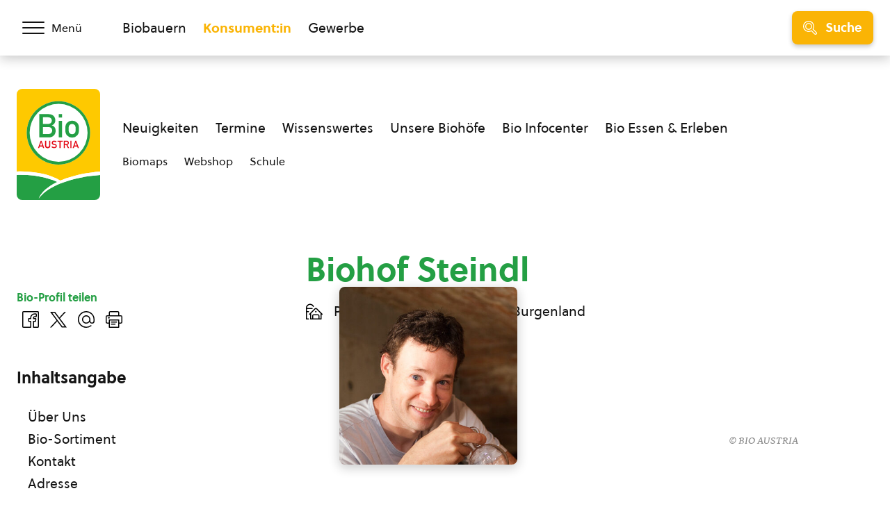

--- FILE ---
content_type: text/html; charset=UTF-8
request_url: https://staging.bio-austria.at/biobauer/biohof-steindl/
body_size: 17778
content:
<!DOCTYPE html>
<html class="no-js" lang="de-DE">
<head>
    <meta charset="UTF-8">
    <meta name="viewport" content="width=device-width, initial-scale=1, maximum-scale=1" >
    <link rel="profile" href="https://gmpg.org/xfn/11">
    <title>Biohof Steindl &#8211; BIO AUSTRIA</title>
<meta name='robots' content='noindex, nofollow' />
	<style>img:is([sizes="auto" i], [sizes^="auto," i]) { contain-intrinsic-size: 3000px 1500px }</style>
	<link rel="preload" href="https://staging.bio-austria.at/app/themes/bioaustria/dist/fonts/Soleil-Regular.woff2" as="font" type="font/woff2" crossorigin>
<link rel="alternate" type="application/rss+xml" title="BIO AUSTRIA &raquo; Feed" href="https://staging.bio-austria.at/feed/" />
<link rel="alternate" type="text/calendar" title="BIO AUSTRIA &raquo; iCal Feed" href="https://staging.bio-austria.at/events/?ical=1" />
<link rel="icon" href="/app/themes/bioaustria/dist/favicon/favicon.ico" sizes="any"><link rel="icon" href="/app/themes/bioaustria/dist/favicon/icon.svg" type="image/svg+xml"><link rel="apple-touch-icon" href="/app/themes/bioaustria/dist/favicon/apple-touch-icon.png"><link rel="manifest" href="/app/themes/bioaustria/dist/favicon/manifest.json" crossOrigin="use-credentials"><style id='safe-svg-svg-icon-style-inline-css' type='text/css'>
.safe-svg-cover{text-align:center}.safe-svg-cover .safe-svg-inside{display:inline-block;max-width:100%}.safe-svg-cover svg{fill:currentColor;height:100%;max-height:100%;max-width:100%;width:100%}

</style>
<link data-minify="1" rel='stylesheet' id='eeb-css-frontend-css' href='https://staging.bio-austria.at/app/cache/min/1/app/plugins/email-encoder-bundle/assets/css/style.css?ver=1768227975' type='text/css' media='all' />
<link rel='stylesheet' id='search-filter-plugin-styles-css' href='https://staging.bio-austria.at/app/plugins/search-filter-pro/public/assets/css/search-filter.min.css?ver=2.5.21' type='text/css' media='all' />
<link data-minify="1" rel='stylesheet' id='wp-members-css' href='https://staging.bio-austria.at/app/cache/min/1/app/plugins/wp-members/assets/css/forms/generic-no-float.css?ver=1762879411' type='text/css' media='all' />
<link data-minify="1" rel='stylesheet' id='woda-main-css' href='https://staging.bio-austria.at/app/cache/min/1/app/themes/bioaustria/dist/css/main-BB1f63xB.css?ver=1768227975' type='text/css' media='all' />
<link data-minify="1" rel='stylesheet' id='woda-print-css' href='https://staging.bio-austria.at/app/cache/min/1/app/themes/bioaustria/dist/css/print-DRNN1xWj.css?ver=1762879411' type='text/css' media='all' />
<style id='rocket-lazyload-inline-css' type='text/css'>
.rll-youtube-player{position:relative;padding-bottom:56.23%;height:0;overflow:hidden;max-width:100%;}.rll-youtube-player:focus-within{outline: 2px solid currentColor;outline-offset: 5px;}.rll-youtube-player iframe{position:absolute;top:0;left:0;width:100%;height:100%;z-index:100;background:0 0}.rll-youtube-player img{bottom:0;display:block;left:0;margin:auto;max-width:100%;width:100%;position:absolute;right:0;top:0;border:none;height:auto;-webkit-transition:.4s all;-moz-transition:.4s all;transition:.4s all}.rll-youtube-player img:hover{-webkit-filter:brightness(75%)}.rll-youtube-player .play{height:100%;width:100%;left:0;top:0;position:absolute;background:url(https://staging.bio-austria.at/app/plugins/wp-rocket/assets/img/youtube.png) no-repeat center;background-color: transparent !important;cursor:pointer;border:none;}.wp-embed-responsive .wp-has-aspect-ratio .rll-youtube-player{position:absolute;padding-bottom:0;width:100%;height:100%;top:0;bottom:0;left:0;right:0}
</style>
<script type="text/javascript" src="https://staging.bio-austria.at/wp/wp-includes/js/jquery/jquery.js?ver=3.7.1" id="jquery-core-js"></script>
<script type="text/javascript" src="https://staging.bio-austria.at/wp/wp-includes/js/jquery/jquery-migrate.js?ver=3.4.1" id="jquery-migrate-js"></script>
<script type="text/javascript" src="https://staging.bio-austria.at/app/plugins/email-encoder-bundle/assets/js/custom.js?ver=2c542c9989f589cd5318f5cef6a9ecd7" id="eeb-js-frontend-js"></script>
<script type="text/javascript" id="search-filter-plugin-build-js-extra">
/* <![CDATA[ */
var SF_LDATA = {"ajax_url":"https:\/\/staging.bio-austria.at\/wp\/wp-admin\/admin-ajax.php","home_url":"https:\/\/staging.bio-austria.at\/","extensions":[]};
/* ]]> */
</script>
<script type="text/javascript" src="https://staging.bio-austria.at/app/plugins/search-filter-pro/public/assets/js/search-filter-build.min.js?ver=2.5.21" id="search-filter-plugin-build-js"></script>
<script type="text/javascript" src="https://staging.bio-austria.at/app/plugins/search-filter-pro/public/assets/js/chosen.jquery.min.js?ver=2.5.21" id="search-filter-plugin-chosen-js"></script>
<link rel="https://api.w.org/" href="https://staging.bio-austria.at/wp-json/" /><link rel="alternate" title="JSON" type="application/json" href="https://staging.bio-austria.at/wp-json/wp/v2/acm_profile/149132" /><link rel="EditURI" type="application/rsd+xml" title="RSD" href="https://staging.bio-austria.at/wp/xmlrpc.php?rsd" />
<meta name="generator" content="WordPress 6.7.4" />
<link rel="canonical" href="https://staging.bio-austria.at/biobauer/biohof-steindl/" />
<link rel='shortlink' href='https://staging.bio-austria.at/?p=149132' />
<link rel="alternate" title="oEmbed (JSON)" type="application/json+oembed" href="https://staging.bio-austria.at/wp-json/oembed/1.0/embed?url=https%3A%2F%2Fstaging.bio-austria.at%2Fbiobauer%2Fbiohof-steindl%2F" />
<link rel="alternate" title="oEmbed (XML)" type="text/xml+oembed" href="https://staging.bio-austria.at/wp-json/oembed/1.0/embed?url=https%3A%2F%2Fstaging.bio-austria.at%2Fbiobauer%2Fbiohof-steindl%2F&#038;format=xml" />
<meta name="tec-api-version" content="v1"><meta name="tec-api-origin" content="https://staging.bio-austria.at"><link rel="alternate" href="https://staging.bio-austria.at/wp-json/tribe/events/v1/" /><style>@font-face{font-family:'Arsilon';src:url("https://staging.bio-austria.at/app/themes/bioaustria/dist/fonts/Arsilon.woff2")format("woff2"),url("https://staging.bio-austria.at/app/themes/bioaustria/dist/fonts/Arsilon.woff")format("woff");font-weight:400;font-display:swap;}
@font-face{font-family:'Sirba';src:url("https://staging.bio-austria.at/app/themes/bioaustria/dist/fonts/Sirba-Black.woff2")format("woff2"),url("https://staging.bio-austria.at/app/themes/bioaustria/dist/fonts/Sirba-Black.woff")format("woff");font-weight:900;font-display:swap;}
@font-face{font-family:'Sirba';src:url("https://staging.bio-austria.at/app/themes/bioaustria/dist/fonts/Sirba-Bold.woff2")format("woff2"),url("https://staging.bio-austria.at/app/themes/bioaustria/dist/fonts/Sirba-Bold.woff")format("woff");font-weight:700;font-display:swap;}
@font-face{font-family:'Sirba';src:url("https://staging.bio-austria.at/app/themes/bioaustria/dist/fonts/Sirba-Italic.woff2")format("woff2"),url("https://staging.bio-austria.at/app/themes/bioaustria/dist/fonts/Sirba-Italic.woff")format("woff");font-weight:400;font-style:italic;font-display:swap;}
@font-face{font-family:'Sirba';src:url("https://staging.bio-austria.at/app/themes/bioaustria/dist/fonts/Sirba-Regular.woff2")format("woff2"),url("https://staging.bio-austria.at/app/themes/bioaustria/dist/fonts/Sirba-Regular.woff")format("woff");font-weight:400;font-display:swap;}
@font-face{font-family:'Soleil';src:url("https://staging.bio-austria.at/app/themes/bioaustria/dist/fonts/Soleil-Bold.woff2")format("woff2"),url("https://staging.bio-austria.at/app/themes/bioaustria/dist/fonts/Soleil-Bold.woff")format("woff");font-weight:700;font-display:swap;}
@font-face{font-family:'Soleil';src:url("https://staging.bio-austria.at/app/themes/bioaustria/dist/fonts/Soleil-Extrabold.woff2")format("woff2"),url("https://staging.bio-austria.at/app/themes/bioaustria/dist/fonts/Soleil-Extrabold.woff")format("woff");font-weight:800;font-display:swap;}
@font-face{font-family:'Soleil';src:url("https://staging.bio-austria.at/app/themes/bioaustria/dist/fonts/Soleil-Italic.woff2")format("woff2"),url("https://staging.bio-austria.at/app/themes/bioaustria/dist/fonts/Soleil-Italic.woff")format("woff");font-weight:400;font-style:italic;font-display:swap;}
@font-face{font-family:'Soleil';src:url("https://staging.bio-austria.at/app/themes/bioaustria/dist/fonts/Soleil-Regular.woff2")format("woff2"),url("https://staging.bio-austria.at/app/themes/bioaustria/dist/fonts/Soleil-Regular.woff")format("woff");font-weight:400;font-display:swap;}
@font-face{font-family:'lg';src:url("https://staging.bio-austria.at/app/themes/bioaustria/dist/fonts/lg.woff")format("woff"),url("https://staging.bio-austria.at/app/themes/bioaustria/dist/fonts/lg.ttf")format("truetype");font-weight:400;font-display:swap;}</style><noscript><style id="rocket-lazyload-nojs-css">.rll-youtube-player, [data-lazy-src]{display:none !important;}</style></noscript></head>
<body class="acm_profile-template-default single single-acm_profile postid-149132 wp-embed-responsive tribe-no-js domain-konsument">
    <div id="root">
                        <header class="header">
            <div id="header-main" class="header__top">
                <div class="header__container header__container--top container">
                    <div class="header__left">
                        <div class="header__menu-toggle">
                            <button id="main-menu-toggle" class="menu-toggle menu-toggle--menu" aria-label="Menü öffnen/schließen">
                                <span class="menu-toggle__hamburger">
                                    <span></span>
                                </span>
                                    <span class="menu-toggle__label">
                                    <span>Menü</span>
                                    <span>Schließen</span>
                                </span>
                            </button>
                        </div>
                    </div>
                    <div class="header__mid">
                        <div class="header__split">
                                    <ul  class="nav-menu">
            <li class="">
                <a
                    href="https://staging.bio-austria.at/bio-bauern/"
                    aria-label="Zum Biobauern Bereich wechseln"
                >Biobauern</a>
            </li>
            <li class="current-menu-item">
                <a
                    href="https://staging.bio-austria.at/bio-konsument/"
                    aria-label="Zum Konsument:innen Bereich wechseln"
                >Konsument:in</a>
            </li>
            <li class="">
                <a
                    href="https://staging.bio-austria.at/bio-partner/"
                    aria-label="Zum Bereich für Gewerbe wechseln"
                >Gewerbe</a>
            </li>
        </ul>
                                                            </div>
                    </div>
                    <div class="header__right">
                        <div class="header__search-toggle">
                            <button id="search-toggle" class="menu-toggle menu-toggle--search button button--yellow button--icon button--md">
                                        <i  class="icon button__icon"><svg version="1.1" id="Layer_1" xmlns="http://www.w3.org/2000/svg" x="0" y="0" viewBox="0 0 24 24" xml:space="preserve"><path d="M9.608 15.522a5.92 5.92 0 01-5.914-5.914 5.92 5.92 0 015.914-5.914 5.92 5.92 0 015.914 5.914 5.92 5.92 0 01-5.914 5.914zm0-10.328c-2.434 0-4.414 1.98-4.414 4.414s1.98 4.414 4.414 4.414 4.414-1.98 4.414-4.414-1.98-4.414-4.414-4.414z"/><path d="M21.411 24.006c-.694 0-1.345-.27-1.835-.76l-5.264-5.264a9.553 9.553 0 01-6.706 1.022 9.537 9.537 0 01-6.058-4.165C-1.336 10.396-.068 4.436 4.374 1.552A9.551 9.551 0 019.589.006a9.581 9.581 0 018.07 4.372 9.666 9.666 0 01.319 9.933l5.267 5.265c.49.49.76 1.142.76 1.835 0 .694-.271 1.345-.76 1.835s-1.141.76-1.834.76zm-6.986-7.721c.2 0 .389.078.531.22l5.68 5.68c.207.207.482.321.775.321a1.093 1.093 0 00.774-1.87l-5.648-5.646a.751.751 0 01-.134-.972 8.113 8.113 0 00-.001-8.824A8.049 8.049 0 0011.29 1.68a8.062 8.062 0 00-6.1 1.13C3.378 3.987 2.131 5.803 1.68 7.923s-.051 4.286 1.126 6.099a8.049 8.049 0 005.112 3.514 8.059 8.059 0 006.1-1.13.743.743 0 01.407-.121z"/></svg></i>
                                        <span class="menu-toggle__label">Suche</span>
                            </button>
                        </div>
                                                <span class="header__slogan"><span>Bio,</span>
<span>lebendig,</span>
<span>und voller Vielfalt.</span></span>                                <a  class="logo header__logo header__logo--top" href="https://staging.bio-austria.at/bio-konsument/">
                        <img
                src="https://staging.bio-austria.at/app/themes/bioaustria/dist/images/bio-austria-logo.svg"
                alt="Bio Austria Logo"
                width="60"
                height="80">
                </a>
                            </div>
                </div>
            </div>
            <div class="header__bottom">
                <div class="header__container header__container--bottom container">
                    <div class="header__left">
                                <a  class="logo header__logo header__logo--bottom" href="https://staging.bio-austria.at/bio-konsument/">
                        <img
                src="https://staging.bio-austria.at/app/themes/bioaustria/dist/images/bio-austria-logo.svg"
                alt="Bio Austria Logo"
                width="120"
                height="160">
                </a>
                            </div>
                    <div class="header__mid">
                        <div class="header__nav-wrap">
                            <ul id="menu-konsument-navigation" class="nav-menu nav-menu--primary"><li id="menu-item-87579" class="menu-item menu-item-type-post_type menu-item-object-page menu-item-87579"><a href="https://staging.bio-austria.at/bio-konsument/neuigkeiten/">Neuigkeiten</a></li>
<li id="menu-item-87580" class="menu-item menu-item-type-post_type menu-item-object-page menu-item-87580"><a href="https://staging.bio-austria.at/bio-konsument/termine/">Termine</a></li>
<li id="menu-item-87581" class="menu-item menu-item-type-post_type menu-item-object-page menu-item-87581"><a href="https://staging.bio-austria.at/bio-konsument/was-ist-bio/">Wissenswertes</a></li>
<li id="menu-item-96676" class="menu-item menu-item-type-post_type menu-item-object-page menu-item-96676"><a href="https://staging.bio-austria.at/bio-konsument/unsere-biobaeuerinnen-und-bauern/">Unsere Biohöfe</a></li>
<li id="menu-item-87583" class="menu-item menu-item-type-post_type menu-item-object-page menu-item-87583"><a href="https://staging.bio-austria.at/bio-konsument/bio-infocenter/">Bio Infocenter</a></li>
<li id="menu-item-98165" class="menu-item menu-item-type-post_type menu-item-object-page menu-item-98165"><a href="https://staging.bio-austria.at/bio-konsument/bio-erleben/" title="#">Bio Essen &#038; Erleben</a></li>
</ul><ul id="menu-konsument-navigation-2" class="nav-menu nav-menu--secondary"><li id="menu-item-99418" class="menu-item menu-item-type-custom menu-item-object-custom menu-item-99418"><a href="https://staging.bio-austria.at/biomap/">Biomaps</a></li>
<li id="menu-item-99419" class="menu-item menu-item-type-custom menu-item-object-custom menu-item-99419"><a href="https://shop.bio-austria.at/">Webshop</a></li>
<li id="menu-item-138835" class="menu-item menu-item-type-custom menu-item-object-custom menu-item-138835"><a href="https://staging.bio-austria.at/bio-konsument/bio-infocenter/schule/">Schule</a></li>
</ul>                        </div>
                    </div>
                    <div class="header__right"></div>
                </div>
            </div>
        </header>
                        <div id="search-bar" class="search-bar">
            <div class="search-bar__container">
                <div class="search-bar__form">
                            <div  class="search-form">
            <form role="search" method="get" class="search-form__form" action="https://staging.bio-austria.at/suche/">
                <label>
                    <span class="screen-reader-text">Suche</span>
                    <input type="search" class="search-field" placeholder="Neuigkeiten, Termine, &nbsp;…" value="" name="_sf_s">
                            <i  class="icon"><svg version="1.1" id="Layer_1" xmlns="http://www.w3.org/2000/svg" x="0" y="0" viewBox="0 0 24 24" xml:space="preserve"><path d="M9.608 15.522a5.92 5.92 0 01-5.914-5.914 5.92 5.92 0 015.914-5.914 5.92 5.92 0 015.914 5.914 5.92 5.92 0 01-5.914 5.914zm0-10.328c-2.434 0-4.414 1.98-4.414 4.414s1.98 4.414 4.414 4.414 4.414-1.98 4.414-4.414-1.98-4.414-4.414-4.414z"/><path d="M21.411 24.006c-.694 0-1.345-.27-1.835-.76l-5.264-5.264a9.553 9.553 0 01-6.706 1.022 9.537 9.537 0 01-6.058-4.165C-1.336 10.396-.068 4.436 4.374 1.552A9.551 9.551 0 019.589.006a9.581 9.581 0 018.07 4.372 9.666 9.666 0 01.319 9.933l5.267 5.265c.49.49.76 1.142.76 1.835 0 .694-.271 1.345-.76 1.835s-1.141.76-1.834.76zm-6.986-7.721c.2 0 .389.078.531.22l5.68 5.68c.207.207.482.321.775.321a1.093 1.093 0 00.774-1.87l-5.648-5.646a.751.751 0 01-.134-.972 8.113 8.113 0 00-.001-8.824A8.049 8.049 0 0011.29 1.68a8.062 8.062 0 00-6.1 1.13C3.378 3.987 2.131 5.803 1.68 7.923s-.051 4.286 1.126 6.099a8.049 8.049 0 005.112 3.514 8.059 8.059 0 006.1-1.13.743.743 0 01.407-.121z"/></svg></i>
                        </label>
                <did style="display:none;">
                    <input type="hidden" value="konsument" name="d">
                </did>
                <input type="submit" class="search-submit" value="Finden">
            </form>
        </div>
                            <button class="search-bar__close" data-se-toggle>        <i  class="icon"><svg xmlns="http://www.w3.org/2000/svg" viewBox="0 0 24 24"><path d="M14.3 12.179a.25.25 0 010-.354l9.263-9.262A1.5 1.5 0 0021.439.442L12.177 9.7a.25.25 0 01-.354 0L2.561.442A1.5 1.5 0 00.439 2.563L9.7 11.825a.25.25 0 010 .354L.439 21.442a1.5 1.5 0 002.122 2.121l9.262-9.263a.25.25 0 01.354 0l9.262 9.263a1.5 1.5 0 002.122-2.121z"/></svg></i>
        </button>
                </div>
            </div>
        </div>
                        <div id="mobile-menu" class="mobile-menu">
            <div class="mobile-menu__domain-menu">
                        <ul  class="nav-menu nav-menu--nowrap">
            <li class="">
                <a
                    href="https://staging.bio-austria.at/bio-bauern/"
                    aria-label="Zum Biobauern Bereich wechseln"
                >Biobauern</a>
            </li>
            <li class="current-menu-item">
                <a
                    href="https://staging.bio-austria.at/bio-konsument/"
                    aria-label="Zum Konsument:innen Bereich wechseln"
                >Konsument:in</a>
            </li>
            <li class="">
                <a
                    href="https://staging.bio-austria.at/bio-partner/"
                    aria-label="Zum Bereich für Gewerbe wechseln"
                >Gewerbe</a>
            </li>
        </ul>
                    </div>
            <div class="mobile-menu__scroll-container">
                <div class="mobile-menu__top">
                            <a  class="logo mobile-menu__logo" href="https://staging.bio-austria.at/bio-konsument/">
                        <img
                src="https://staging.bio-austria.at/app/themes/bioaustria/dist/images/bio-austria-logo.svg"
                alt="Bio Austria Logo"
                width="120"
                height="160">
                </a>
                            <div class="mobile-menu__search">
                                <div  class="search-form">
            <form role="search" method="get" class="search-form__form" action="https://staging.bio-austria.at/suche/">
                <label>
                    <span class="screen-reader-text">Suche</span>
                    <input type="search" class="search-field" placeholder="Neuigkeiten, Termine, &nbsp;…" value="" name="_sf_s">
                            <i  class="icon"><svg version="1.1" id="Layer_1" xmlns="http://www.w3.org/2000/svg" x="0" y="0" viewBox="0 0 24 24" xml:space="preserve"><path d="M9.608 15.522a5.92 5.92 0 01-5.914-5.914 5.92 5.92 0 015.914-5.914 5.92 5.92 0 015.914 5.914 5.92 5.92 0 01-5.914 5.914zm0-10.328c-2.434 0-4.414 1.98-4.414 4.414s1.98 4.414 4.414 4.414 4.414-1.98 4.414-4.414-1.98-4.414-4.414-4.414z"/><path d="M21.411 24.006c-.694 0-1.345-.27-1.835-.76l-5.264-5.264a9.553 9.553 0 01-6.706 1.022 9.537 9.537 0 01-6.058-4.165C-1.336 10.396-.068 4.436 4.374 1.552A9.551 9.551 0 019.589.006a9.581 9.581 0 018.07 4.372 9.666 9.666 0 01.319 9.933l5.267 5.265c.49.49.76 1.142.76 1.835 0 .694-.271 1.345-.76 1.835s-1.141.76-1.834.76zm-6.986-7.721c.2 0 .389.078.531.22l5.68 5.68c.207.207.482.321.775.321a1.093 1.093 0 00.774-1.87l-5.648-5.646a.751.751 0 01-.134-.972 8.113 8.113 0 00-.001-8.824A8.049 8.049 0 0011.29 1.68a8.062 8.062 0 00-6.1 1.13C3.378 3.987 2.131 5.803 1.68 7.923s-.051 4.286 1.126 6.099a8.049 8.049 0 005.112 3.514 8.059 8.059 0 006.1-1.13.743.743 0 01.407-.121z"/></svg></i>
                        </label>
                <did style="display:none;">
                    <input type="hidden" value="konsument" name="d">
                </did>
                <input type="submit" class="search-submit" value="Finden">
            </form>
        </div>
                            </div>
                    <div></div>
                </div>
                <div class="mobile-menu__menu-wrap">
                    <div class="mobile-menu__menu">
                                                <ul id="menu-konsument-hauptmenue" class="nav-menu nav-menu--main"><li id="menu-item-87164" class="menu-item menu-item-type-custom menu-item-object-custom menu-item-has-children menu-item-87164"><a href="#">Aktuelles</a>
<ul class="sub-menu">
	<li id="menu-item-96270" class="menu-item menu-item-type-post_type menu-item-object-page menu-item-96270"><a href="https://staging.bio-austria.at/bio-konsument/neuigkeiten/">Neuigkeiten</a></li>
	<li id="menu-item-96271" class="menu-item menu-item-type-post_type menu-item-object-page menu-item-96271"><a href="https://staging.bio-austria.at/bio-konsument/termine/">Termine</a></li>
</ul>
</li>
<li id="menu-item-96276" class="menu-item menu-item-type-post_type menu-item-object-page menu-item-has-children menu-item-96276"><a href="https://staging.bio-austria.at/bio-konsument/was-ist-bio/">Wissenswertes zu Bio</a>
<ul class="sub-menu">
	<li id="menu-item-96279" class="menu-item menu-item-type-post_type menu-item-object-page menu-item-96279"><a href="https://staging.bio-austria.at/bio-konsument/was-ist-bio/was-bedeutet-bio/">Was ist Bio?</a></li>
	<li id="menu-item-87175" class="menu-item menu-item-type-post_type menu-item-object-page menu-item-87175"><a href="https://staging.bio-austria.at/bio-konsument/was-ist-bio/bio-einfach-verstehen/">Bio einfach verstehen?</a></li>
	<li id="menu-item-96281" class="menu-item menu-item-type-post_type menu-item-object-page menu-item-96281"><a href="https://staging.bio-austria.at/bio-konsument/was-ist-bio/wir-schauen-aufs-ganze/">Wir schauen aufs Ganze</a></li>
	<li id="menu-item-87195" class="menu-item menu-item-type-post_type menu-item-object-page menu-item-87195"><a href="https://staging.bio-austria.at/bio-konsument/was-ist-bio/faq/">FAQ</a></li>
</ul>
</li>
<li id="menu-item-96316" class="menu-item menu-item-type-post_type menu-item-object-page menu-item-has-children menu-item-96316"><a href="https://staging.bio-austria.at/bio-konsument/unsere-biobaeuerinnen-und-bauern/">Unsere Biobäuerinnen und -bauern</a>
<ul class="sub-menu">
	<li id="menu-item-96326" class="menu-item menu-item-type-post_type menu-item-object-page menu-item-96326"><a href="https://staging.bio-austria.at/bio-konsument/unsere-biobaeuerinnen-und-bauern/auszeichnungen/">Auszeichnungen</a></li>
	<li id="menu-item-87200" class="menu-item menu-item-type-post_type menu-item-object-page menu-item-87200"><a href="https://staging.bio-austria.at/bio-konsument/unsere-biobaeuerinnen-und-bauern/schaubauernhoefe/">Schau zum Biobauernhof</a></li>
	<li id="menu-item-87201" class="menu-item menu-item-type-post_type menu-item-object-page menu-item-87201"><a href="https://staging.bio-austria.at/bio-konsument/unsere-biobaeuerinnen-und-bauern/info-bio-baeuerinnen/">Info Bio-Bäuerinnen</a></li>
	<li id="menu-item-87185" class="menu-item menu-item-type-custom menu-item-object-custom menu-item-87185"><a href="https://staging.bio-austria.at/bio-konsument/bauernprofile/">Unsere <span class="small-caps">BIO AUSTRIA</span> Betriebe</a></li>
</ul>
</li>
<li id="menu-item-87184" class="menu-item menu-item-type-post_type menu-item-object-page menu-item-has-children menu-item-87184"><a href="https://staging.bio-austria.at/bio-konsument/bio-infocenter/">Bio-Infocenter</a>
<ul class="sub-menu">
	<li id="menu-item-87197" class="menu-item menu-item-type-post_type menu-item-object-page menu-item-87197"><a href="https://staging.bio-austria.at/bio-konsument/downloadcenter/">Downloadcenter</a></li>
	<li id="menu-item-87203" class="menu-item menu-item-type-post_type menu-item-object-page menu-item-87203"><a href="https://staging.bio-austria.at/bio-konsument/biolife/">BioLife</a></li>
	<li id="menu-item-96368" class="menu-item menu-item-type-custom menu-item-object-custom menu-item-96368"><a href="https://staging.bio-austria.at/bio-konsument/bio-infocenter/#biolife-einkaufsfuehrer-broschueren">Einkaufsführer, Broschüren</a></li>
	<li id="menu-item-87177" class="menu-item menu-item-type-custom menu-item-object-custom menu-item-87177"><a href="https://staging.bio-austria.at/biomap/">Biomaps</a></li>
	<li id="menu-item-98668" class="menu-item menu-item-type-custom menu-item-object-custom menu-item-98668"><a href="https://staging.bio-austria.at/bio-konsument/bio-infocenter/#bio-produkte-produktkarten-lebensmittel-der-woche">Bio-Produkte</a></li>
	<li id="menu-item-98669" class="menu-item menu-item-type-custom menu-item-object-custom menu-item-98669"><a href="https://staging.bio-austria.at/bio-konsument/bio-infocenter/#bio-rezepte-rezept-einsenden">Bio-Rezepte</a></li>
	<li id="menu-item-96370" class="menu-item menu-item-type-custom menu-item-object-custom menu-item-96370"><a href="https://staging.bio-austria.at/bio-konsument/downloadcenter/?_sft_k_downloadtyp=filme">Filme</a></li>
	<li id="menu-item-148174" class="menu-item menu-item-type-custom menu-item-object-custom menu-item-148174"><a href="https://staging.bio-austria.at/bio-konsument/was-ist-bio/bio-einfach-verstehen/#bio-austria-podcast-lets-talk-about-bio">Podcast Let´s talk about Bio</a></li>
	<li id="menu-item-139343" class="menu-item menu-item-type-post_type menu-item-object-page menu-item-139343"><a href="https://staging.bio-austria.at/bio-konsument/bio-infocenter/schule/">Bio für Kinder und Schulen</a></li>
</ul>
</li>
<li id="menu-item-98164" class="menu-item menu-item-type-post_type menu-item-object-page menu-item-has-children menu-item-98164"><a href="https://staging.bio-austria.at/bio-konsument/bio-erleben/" title="#">Bio Essen &#038; Erleben</a>
<ul class="sub-menu">
	<li id="menu-item-151945" class="menu-item menu-item-type-custom menu-item-object-custom menu-item-151945"><a href="https://staging.bio-austria.at/bio-konsument/bio-erleben/#bio-urlaub">Bio-Urlaub</a></li>
	<li id="menu-item-151942" class="menu-item menu-item-type-custom menu-item-object-custom menu-item-151942"><a href="https://staging.bio-austria.at/bio-konsument/bio-erleben/#bio-freizeit">Bio-Freizeit</a></li>
	<li id="menu-item-134777" class="menu-item menu-item-type-custom menu-item-object-custom menu-item-134777"><a href="https://staging.bio-austria.at/bio-konsument/bio-erleben/#urlaub-am-biobauernhof">Urlaub am Biobauernhof</a></li>
	<li id="menu-item-151946" class="menu-item menu-item-type-custom menu-item-object-custom menu-item-151946"><a href="https://staging.bio-austria.at/bio-konsument/bio-erleben/#bio-gastronomie">Bio-Gastronomie</a></li>
	<li id="menu-item-87187" class="menu-item menu-item-type-post_type menu-item-object-page menu-item-87187"><a href="https://staging.bio-austria.at/bio-konsument/bio-erleben/bio-gastro-trophy/">BIO GASTRO TROPHY</a></li>
</ul>
</li>
<li id="menu-item-87233" class="menu-item menu-item-type-custom menu-item-object-custom menu-item-has-children menu-item-87233"><a href="https://staging.bio-austria.at/bio-austria/"><span class="small-caps">BIO AUSTRIA</span></a>
<ul class="sub-menu">
	<li id="menu-item-99624" class="menu-item menu-item-type-post_type menu-item-object-page menu-item-99624"><a href="https://staging.bio-austria.at/links-fuer-konsumenten/">Linksammlung für Konsumenten</a></li>
	<li id="menu-item-87262" class="neu menu-item menu-item-type-post_type menu-item-object-page menu-item-87262"><a href="https://staging.bio-austria.at/fotogalerie-konsumenten/">Fotogalerie</a></li>
	<li id="menu-item-87204" class="menu-item menu-item-type-post_type menu-item-object-page menu-item-87204"><a href="https://staging.bio-austria.at/bio-konsument/kontakt/">Kontakt</a></li>
	<li id="menu-item-87264" class="menu-item menu-item-type-post_type menu-item-object-page menu-item-87264"><a href="https://staging.bio-austria.at/newsletter/">Newsletter Anmeldung</a></li>
</ul>
</li>
</ul>                    </div>
                </div>
            </div>
        </div>
        <main id="site-content" role="main">
    <script type="application/ld+json">{
    "@context": "https://schema.org",
    "@type": "LocalBusiness",
    "name": "Biohof Steindl",
    "description": "Bio-Betrieb Biohof Steindl in Purbach am Neusiedler See, Mitglied bei Bio Austria",
    "url": "https://staging.bio-austria.at/biobauer/biohof-steindl/",
    "address": {
        "@type": "PostalAddress",
        "streetAddress": "Hauptgasse 42",
        "postalCode": "7083",
        "addressLocality": "Purbach am Neusiedler See",
        "addressRegion": "Burgenland",
        "addressCountry": "AT"
    },
    "telephone": "+43 2683 55 95",
    "email": "office@weinsteindl.at",
    "sameAs": [
        "http://www.weinsteindl.at"
    ],
    "image": [
        "https://staging.bio-austria.at/app/uploads/acm-media/26B6E99E-2683-4C2A-A3A1-2109277E0ABB.jpeg",
        "https://staging.bio-austria.at/app/uploads/acm-media/0128AAA9-65EF-44B8-9CDC-7FE055C7240C.jpeg",
        "https://staging.bio-austria.at/app/uploads/acm-media/F750D0F8-78D3-476C-813B-F5AEF4564C86.jpeg"
    ],
    "additionalType": [
        "https://schema.org/Store",
        "https://schema.org/FoodEstablishment"
    ],
    "knowsAbout": "Organic Agriculture"
}</script>        <div class="container container--sidebar-content">
            <article id="cs-ueber-uns" class="block-content content content--offset article toc-container">
                        <header  class="single-header content__header single-header--acm_profile single-header--no-image">
            <div class="single-header__content">
                <h1 class="single-header__title">Biohof Steindl</h1>
                <span class="single-header__sub">        <ul  class="inline-list inline-list--gap-lg">
            <li>        <div  class="icon-text icon-text--lg">
            <i class="icon-text__icon"><svg version="1.1" id="Regular" xmlns="http://www.w3.org/2000/svg" x="0" y="0" viewBox="0 0 24 24" xml:space="preserve"><path d="M.749 24.003a.75.75 0 01-.75-.75V7.503a6.04 6.04 0 013.367-5.387 5.932 5.932 0 012.625-.609 6.045 6.045 0 015.401 3.366.75.75 0 01-1.347.658 4.536 4.536 0 00-4.052-2.524c-.686 0-1.348.154-1.968.456a4.531 4.531 0 00-2.526 4.04h7.5a.75.75 0 010 1.5h-7.5v3h2.25a.75.75 0 010 1.5h-2.25v9h2.25a.75.75 0 010 1.5h-3z"/><path d="M6.749 24.003a.75.75 0 01-.75-.75v-6.439l-.22.22a.744.744 0 01-1.06 0 .752.752 0 010-1.061l7.939-7.939c.424-.425.99-.659 1.591-.659s1.166.234 1.591.658l7.94 7.94a.752.752 0 01-.53 1.281.743.743 0 01-.53-.22l-.22-.22v6.439a.75.75 0 01-.75.75H6.749zm14.25-1.5v-7.189l-6.219-6.22c-.142-.141-.33-.219-.531-.219s-.389.078-.531.219l-6.219 6.219v7.189h1.5v-3.75a2.252 2.252 0 012.25-2.25h6a2.252 2.252 0 012.25 2.25v3.75h1.5zm-3 0v-3.75a.75.75 0 00-.75-.75h-6a.75.75 0 00-.75.75v3.75h7.5z"/><path d="M14.249 13.878a.796.796 0 01-.13-.011 1.126 1.126 0 01-.983-.983.698.698 0 010-.26c.06-.513.47-.923.983-.983a.717.717 0 01.262 0c.513.06.922.47.982.983a.698.698 0 010 .26c-.061.513-.47.923-.983.983a.798.798 0 01-.131.011z"/></svg></i>
            <span class="icon-text__text">Purbach am Neusiedler See, Burgenland</span>        </div>
        </li>        </ul>
        </span>            </div>
                        <div class="farmer-header farmer-header--with-banner"><div class="farmer-header__banner"><img src="https://staging.bio-austria.at/app/uploads/acm-media/326F6CF3-8D16-484A-B726-4DFED8A86786-banner.jpeg" alt="" width="960" height="320"></div><div class="farmer-header__profile-pic"><img src="https://staging.bio-austria.at/app/uploads/acm-media/7102F613-FB5F-4B8B-A057-D23F2C536B51-thumbnail.jpeg" alt="" width="400" height="400"></div><figcaption class="farmer-header__copyright">© BIO AUSTRIA</figcaption></div>        </header>
        <section class="content__section content__section--farmer-products" id="cs-sortiment">
            <h2>Bio-Sortiment</h2>
                    <ul class="product-list inline-list inline-list--divider inline-list--lg inline-list--green inline-list--float">
            <li>Edelbrände</li><li>Fruchtsäfte</li><li>Wein</li>        </ul>
                <dl class="product-list product-list--details hidden-force">
                            <dt>Edelbrände</dt>
                <dd>
                    <ul class="inline-list inline-list--divider inline-list--green">
                        <li>Edelbrand <span>(Traubenbrand)</span></li>                    </ul>
                </dd>
                            <dt>Fruchtsäfte</dt>
                <dd>
                    <ul class="inline-list inline-list--divider inline-list--green">
                        <li>Traubensaft</li>                    </ul>
                </dd>
                            <dt>Wein</dt>
                <dd>
                    <ul class="inline-list inline-list--divider inline-list--green">
                        <li>Wein</li>                    </ul>
                </dd>
                    </dl>
                    <div>
                <button  id="toggle-product-details-on" class="button button--icon button--sm" target="_blank" data-toggle-content=".product-list, [data-toggle-content-product-details]" data-toggle-content-product-details="" rel="nofollow noopener nofollow">            <i class="button__icon"><svg version="1.1" id="Layer_1" xmlns="http://www.w3.org/2000/svg" x="0" y="0" viewBox="0 0 24 24" xml:space="preserve"><path d="M7.5 5.25a.75.75 0 010-1.5h2.25a.75.75 0 010 1.5H7.5zM8.25 9a.75.75 0 010-1.5h6a.75.75 0 010 1.5h-6zm0 3.75a.75.75 0 010-1.5h6a.75.75 0 010 1.5h-6zm0 3.75a.75.75 0 010-1.5h6a.75.75 0 010 1.5h-6zm0 3.75a.75.75 0 010-1.5h3a.75.75 0 010 1.5h-3z"/><path d="M1.5 24a.75.75 0 01-.287-1.442c1.388-.578 2.537-1.264 2.537-3.808v-15A3.754 3.754 0 017.5 0H21a2.252 2.252 0 012.25 2.25V6.5c0 .965-.785 1.75-1.75 1.75h-2.75v10.5A5.256 5.256 0 0113.5 24h-12zm12-1.5a3.754 3.754 0 003.75-3.75V2.25c0-.259.044-.511.129-.75H7.5a2.252 2.252 0 00-2.25 2.25v15c0 1.604-.402 2.841-1.224 3.75H13.5zm8-15.75a.25.25 0 00.25-.25V2.25A.75.75 0 0021 1.5h-1.5a.75.75 0 00-.75.75v4.5h2.75z"/></svg></i>
            <span class="button__text">Details anzeigen</span>
        </button><button  class="button button--icon button--sm hidden-force" target="_blank" data-toggle-content=".product-list, [data-toggle-content-product-details]" data-toggle-content-product-details="" rel="nofollow noopener nofollow">            <i class="button__icon"><svg version="1.1" id="Layer_1" xmlns="http://www.w3.org/2000/svg" x="0" y="0" viewBox="0 0 24 24" xml:space="preserve"><path d="M7.5 5.25a.75.75 0 010-1.5h2.25a.75.75 0 010 1.5H7.5zM8.25 9a.75.75 0 010-1.5h6a.75.75 0 010 1.5h-6zm0 3.75a.75.75 0 010-1.5h6a.75.75 0 010 1.5h-6zm0 3.75a.75.75 0 010-1.5h6a.75.75 0 010 1.5h-6zm0 3.75a.75.75 0 010-1.5h3a.75.75 0 010 1.5h-3z"/><path d="M1.5 24a.75.75 0 01-.287-1.442c1.388-.578 2.537-1.264 2.537-3.808v-15A3.754 3.754 0 017.5 0H21a2.252 2.252 0 012.25 2.25V6.5c0 .965-.785 1.75-1.75 1.75h-2.75v10.5A5.256 5.256 0 0113.5 24h-12zm12-1.5a3.754 3.754 0 003.75-3.75V2.25c0-.259.044-.511.129-.75H7.5a2.252 2.252 0 00-2.25 2.25v15c0 1.604-.402 2.841-1.224 3.75H13.5zm8-15.75a.25.25 0 00.25-.25V2.25A.75.75 0 0021 1.5h-1.5a.75.75 0 00-.75.75v4.5h2.75z"/></svg></i>
            <span class="button__text">Einfache Liste anzeigen</span>
        </button>            </div>
                    </section>
                <section class="content__section content__section--contact" id="cs-kontakt">
            <h2>Kontakt</h2>
                    <ul  class="icon-text-list">
                    <li class="icon-text icon-text--lg">
            <i class="icon-text__icon"><svg version="1.1" id="Layer_1" xmlns="http://www.w3.org/2000/svg" x="0" y="0" viewBox="0 0 24 24" xml:space="preserve"><path d="M18 9.02a2.252 2.252 0 01-2.25-2.25.75.75 0 00-.75-.75H9a.75.75 0 00-.75.75c0 1.24-1.009 2.25-2.25 2.25H2.25A2.253 2.253 0 010 6.77v-.89A5.217 5.217 0 014.111.753a41.444 41.444 0 017.884-.76 41.443 41.443 0 017.893.762A5.219 5.219 0 0124 5.88v.89a2.252 2.252 0 01-2.25 2.25H18zm-3-4.5a2.252 2.252 0 012.25 2.25c0 .414.336.75.75.75h3.75a.75.75 0 00.75-.75v-.89a3.73 3.73 0 00-2.894-3.651l-.035-.006a39.983 39.983 0 00-7.577-.73c-2.522 0-5.068.245-7.567.729l-.035.005A3.732 3.732 0 001.5 5.88v.89c0 .414.336.75.75.75H6a.75.75 0 00.75-.75A2.252 2.252 0 019 4.52h6z"/><path d="M5.653 24.02a3.726 3.726 0 01-2.96-1.447 3.726 3.726 0 01-.761-2.767l.093-.744c.48-3.84 3.266-7.083 6.975-8.157V9.02a.75.75 0 011.5 0v1.576c.402-.05.804-.076 1.199-.076h.605c.394 0 .795.025 1.195.075V9.02a.75.75 0 011.501 0v1.883c3.71 1.073 6.498 4.315 6.979 8.155l.093.744a3.753 3.753 0 01-3.718 4.217l-12.701.001zm6.046-12a8.263 8.263 0 00-8.186 7.227l-.093.744a2.237 2.237 0 00.457 1.66 2.235 2.235 0 001.776.868h12.7a2.253 2.253 0 002.231-2.532l-.093-.745a8.263 8.263 0 00-8.186-7.224h-.606z"/><path d="M12 21.02c-2.068 0-3.75-1.682-3.75-3.75s1.682-3.75 3.75-3.75 3.75 1.682 3.75 3.75-1.682 3.75-3.75 3.75zm0-6c-1.241 0-2.25 1.009-2.25 2.25s1.009 2.25 2.25 2.25 2.25-1.009 2.25-2.25-1.009-2.25-2.25-2.25z"/></svg></i><span id="eeb-957675-289304"></span><script type="text/javascript">(function() {var ml="o943%6ah5nC_D8iBrl0ftEFsex2Ac-",mi="43:64JB7@HC43<4JJDHA43K4J?23J5=388184JJ4JBLA6GG43<4JJLA6GG43<4JJ>L09MDHID;;DHID4JJ4JJ43E4J?234JBJ5=34JB884JB1843:4JF643E",o="";for(var j=0,l=mi.length;j<l;j++) {o+=ml.charAt(mi.charCodeAt(j)-48);}document.getElementById("eeb-957675-289304").innerHTML = decodeURIComponent(o);}());</script><noscript>*protected email*</noscript>        </li>
                <li class="icon-text icon-text--lg">
            <i class="icon-text__icon"><svg version="1.1" id="Layer_1" xmlns="http://www.w3.org/2000/svg" x="0" y="0" viewBox="0 0 24 24" xml:space="preserve"><path d="M12 23.999a11.92 11.92 0 01-8.484-3.514 11.92 11.92 0 01-3.515-8.484c0-3.205 1.248-6.218 3.514-8.485C5.782 1.25 8.795.001 12 .001s6.218 1.248 8.485 3.514A11.92 11.92 0 0124 12v2.25A3.754 3.754 0 0120.25 18a3.77 3.77 0 01-3.48-2.365A6.009 6.009 0 0112 18c-3.308 0-6-2.692-6-6s2.692-6 6-6 6 2.692 6 6v2.25c0 1.241 1.009 2.25 2.25 2.25s2.25-1.009 2.25-2.25V12c0-2.804-1.092-5.441-3.075-7.424A10.433 10.433 0 0012 1.501a10.431 10.431 0 00-7.424 3.075A10.431 10.431 0 001.501 12a10.43 10.43 0 003.075 7.424 10.428 10.428 0 007.423 3.074c2.257 0 4.494-.746 6.299-2.1a.749.749 0 11.9 1.199A12.049 12.049 0 0112 23.999zM12 7.5c-2.481 0-4.5 2.019-4.5 4.5s2.019 4.5 4.5 4.5 4.5-2.019 4.5-4.5-2.019-4.5-4.5-4.5z"/></svg></i><span id="eeb-226286-238535"></span><script type="text/javascript">(function() {var ml="o4th0fc3esk-A%.2rDaFCliEwmdn",mi="=7DB=?43@85=7A=??IBFE20=7<055F68=14H8FK928FKJE>B2=??=?4=?46EB99=7A=??IBFE20;EFK:=??=7G055F68=14H8FK928FKJE>B2=7D=?CB=7G",o="";for(var j=0,l=mi.length;j<l;j++) {o+=ml.charAt(mi.charCodeAt(j)-48);}document.getElementById("eeb-226286-238535").innerHTML = decodeURIComponent(o);}());</script><noscript><a href="javascript:;" data-enc-email="bssvpr[at]jrvafgrvaqy.ng" class="mailto-link" data-wpel-link="ignore"><span id="eeb-511911-677847"></span><script type="text/javascript">(function() {var ml="lec.4iao%sndwtf0",mi="7>>52184?<15:9=15:;036=",o="";for(var j=0,l=mi.length;j<l;j++) {o+=ml.charAt(mi.charCodeAt(j)-48);}document.getElementById("eeb-511911-677847").innerHTML = decodeURIComponent(o);}());</script><noscript>*protected email*</noscript></a></noscript>        </li>
                <li class="icon-text icon-text--lg">
            <i class="icon-text__icon"><svg version="1.1" id="Layer_1" xmlns="http://www.w3.org/2000/svg" x="0" y="0" viewBox="0 0 24 24" xml:space="preserve"><path d="M12 24c-.039 0-.077-.003-.116-.006l-.043-.003a11.88 11.88 0 01-7.045-2.395 11.947 11.947 0 01-2.157-2.097H.75A.749.749 0 11.75 18h22.5a.75.75 0 010 1.5h-1.888a11.952 11.952 0 01-9.151 4.488l-.032.003c-.06.005-.119.009-.179.009zm-3.095-4.5c.824 1.825 1.924 2.932 3 2.993l.228-.002c1.052-.071 2.144-1.178 2.962-2.991h-6.19zm-4.253 0c.328.321.677.621 1.045.896.879.66 1.839 1.17 2.865 1.523-.482-.663-.911-1.472-1.281-2.419H4.652zm12.067 0c-.368.944-.795 1.75-1.276 2.413a10.343 10.343 0 003.902-2.413h-2.626zM.75 6a.75.75 0 010-1.5h1.887A11.955 11.955 0 0111.819.01l.034-.003C11.901.004 11.95 0 12 0c.041 0 .081.003.121.006l.045.003c2.55.029 4.989.857 7.037 2.394A11.987 11.987 0 0121.361 4.5h1.889a.75.75 0 010 1.5H.75zm18.598-1.5a10.38 10.38 0 00-3.909-2.419c.482.663.911 1.472 1.281 2.419h2.628zm-4.253 0c-.824-1.827-1.926-2.934-3.003-2.993l-.222.002c-1.052.07-2.145 1.176-2.964 2.991h6.189zm-7.814 0c.369-.944.796-1.751 1.277-2.413A10.347 10.347 0 004.655 4.5h2.626zM2.953 16.499a.75.75 0 01-.688-.602l-.575-2.876a9.747 9.747 0 01-.19-1.912V8.25a.75.75 0 011.5 0v2.859c0 .542.054 1.086.16 1.618l.021.106.607-1.82a.75.75 0 011.424 0l.607 1.82.021-.106c.106-.532.16-1.076.16-1.618V8.25a.75.75 0 011.5 0v2.859a9.67 9.67 0 01-.19 1.912l-.575 2.875A.752.752 0 016 16.5a.748.748 0 01-.711-.513L4.5 13.622l-.789 2.366A.748.748 0 013 16.5l-.047-.001zm7.5 0a.75.75 0 01-.688-.602l-.575-2.876A9.754 9.754 0 019 11.109V8.25a.75.75 0 011.5 0v2.859c0 .542.054 1.086.16 1.618l.021.106.607-1.82a.75.75 0 011.423 0l.607 1.82.021-.106a8.137 8.137 0 00.16-1.618V8.25a.75.75 0 011.501 0v2.859c0 .641-.063 1.285-.19 1.913l-.575 2.875a.75.75 0 01-.689.602l-.047.001a.748.748 0 01-.711-.513L12 13.622l-.789 2.366a.749.749 0 01-.711.512l-.047-.001zM21 16.5a.748.748 0 01-.711-.513l-.789-2.365-.789 2.366A.749.749 0 0118 16.5l-.044-.001a.75.75 0 01-.69-.602l-.575-2.876a9.8 9.8 0 01-.19-1.912V8.25a.75.75 0 011.499 0v2.859c0 .542.054 1.087.16 1.618l.021.106.607-1.82a.748.748 0 011.422 0l.607 1.82.021-.106A8.14 8.14 0 0021 11.109V8.25a.75.75 0 011.5 0v2.859c0 .641-.063 1.285-.19 1.913l-.575 2.875a.75.75 0 01-.689.602L21 16.5z"/></svg></i><a href="http://www.weinsteindl.at" class="icon-text__text" target="_blank" rel="noopener noreferrer nofollow">www.weinsteindl.at</a>        </li>
                </ul>
                </section>
        <section class="content__section content__section--address" id="cs-adresse">
            <h2>Adresse</h2>
                    <div  class="icon-text icon-text--lg">
            <i class="icon-text__icon"><svg version="1.1" id="Regular" xmlns="http://www.w3.org/2000/svg" x="0" y="0" viewBox="0 0 24 24" xml:space="preserve"><path d="M.749 24.003a.75.75 0 01-.75-.75V7.503a6.04 6.04 0 013.367-5.387 5.932 5.932 0 012.625-.609 6.045 6.045 0 015.401 3.366.75.75 0 01-1.347.658 4.536 4.536 0 00-4.052-2.524c-.686 0-1.348.154-1.968.456a4.531 4.531 0 00-2.526 4.04h7.5a.75.75 0 010 1.5h-7.5v3h2.25a.75.75 0 010 1.5h-2.25v9h2.25a.75.75 0 010 1.5h-3z"/><path d="M6.749 24.003a.75.75 0 01-.75-.75v-6.439l-.22.22a.744.744 0 01-1.06 0 .752.752 0 010-1.061l7.939-7.939c.424-.425.99-.659 1.591-.659s1.166.234 1.591.658l7.94 7.94a.752.752 0 01-.53 1.281.743.743 0 01-.53-.22l-.22-.22v6.439a.75.75 0 01-.75.75H6.749zm14.25-1.5v-7.189l-6.219-6.22c-.142-.141-.33-.219-.531-.219s-.389.078-.531.219l-6.219 6.219v7.189h1.5v-3.75a2.252 2.252 0 012.25-2.25h6a2.252 2.252 0 012.25 2.25v3.75h1.5zm-3 0v-3.75a.75.75 0 00-.75-.75h-6a.75.75 0 00-.75.75v3.75h7.5z"/><path d="M14.249 13.878a.796.796 0 01-.13-.011 1.126 1.126 0 01-.983-.983.698.698 0 010-.26c.06-.513.47-.923.983-.983a.717.717 0 01.262 0c.513.06.922.47.982.983a.698.698 0 010 .26c-.061.513-.47.923-.983.983a.798.798 0 01-.131.011z"/></svg></i>
            <span class="icon-text__text">        <address  class="address">
                            <span class="address__name">Biohof Steindl</span>
                        <span class="address__address">Hauptgasse 42<br>7083 Purbach am Neusiedler See<br>Burgenland</span>
        </address>
        </span>        </div>
                            <div  class="buttons buttons--address">
            <a  class="button button--icon button--sm" href="https://maps.google.com/maps/search/?api=1&amp;query=Biohof+Steindl+Hauptgasse+42+7083+Purbach+am+Neusiedler+See" target="_blank" rel="nofollow noopener nofollow">            <i class="button__icon"><svg version="1.1" id="Layer_1" xmlns="http://www.w3.org/2000/svg" x="0" y="0" viewBox="0 0 24 24" xml:space="preserve"><path d="M12.25 24a.747.747 0 01-.731-.583c-.28-1.222-1.216-4.618-2.18-5.648a64.968 64.968 0 00-.831-.866C6.395 14.726 4 12.258 4 8.25 4 3.701 7.701 0 12.25 0s8.25 3.701 8.25 8.25c0 4.002-2.39 6.467-4.499 8.641-.291.301-.569.586-.835.871-.968 1.035-1.906 4.433-2.186 5.655a.745.745 0 01-.73.583zm0-22.5A6.758 6.758 0 005.5 8.25c0 3.4 2.076 5.539 4.084 7.608.296.305.579.596.85.886.723.773 1.348 2.293 1.816 3.729.469-1.437 1.096-2.96 1.82-3.735.272-.292.556-.584.844-.882C16.928 13.781 19 11.644 19 8.25a6.758 6.758 0 00-6.75-6.75z"/><path d="M12.25 12c-2.068 0-3.75-1.682-3.75-3.75s1.682-3.75 3.75-3.75S16 6.182 16 8.25 14.318 12 12.25 12zm0-6C11.009 6 10 7.009 10 8.25s1.009 2.25 2.25 2.25 2.25-1.009 2.25-2.25S13.491 6 12.25 6z"/></svg></i>
            <span class="button__text">Auf Google Maps anzeigen</span>
        </a><a  class="button button--icon button--sm" href="https://maps.google.com/maps/dir/?api=1&amp;destination=Biohof+Steindl+Hauptgasse+42+7083+Purbach+am+Neusiedler+See&amp;travelmode=driving" target="_blank" rel="nofollow noopener nofollow">            <i class="button__icon"><svg version="1.1" id="Layer_1" xmlns="http://www.w3.org/2000/svg" x="0" y="0" viewBox="0 0 24 24" xml:space="preserve"><path d="M5.25 6.375a.717.717 0 01-.131-.012 1.125 1.125 0 01-.982-.982.717.717 0 010-.262c.06-.513.47-.922.982-.982a.717.717 0 01.262 0c.513.06.922.47.982.982a.717.717 0 010 .262c-.06.513-.47.922-.982.982a.717.717 0 01-.131.012z"/><path d="M5.248 13.426a1.486 1.486 0 01-1.18-.576C2.212 10.478 0 7.233 0 5.25 0 2.355 2.355 0 5.25 0s5.25 2.355 5.25 5.25c0 1.98-2.212 5.226-4.068 7.6a1.49 1.49 0 01-1.184.576zM5.25 1.5A3.754 3.754 0 001.5 5.25c0 1.161 1.437 3.719 3.75 6.676C7.563 8.967 9 6.409 9 5.25A3.754 3.754 0 005.25 1.5zm13.5 15.45c-.62 0-1.125-.505-1.125-1.125 0-.573.427-1.048.995-1.115a.796.796 0 01.261 0c.513.06.923.47.983.983a.808.808 0 010 .262c-.06.509-.466.918-.974.982a.745.745 0 01-.14.013z"/><path d="M18.748 24a1.483 1.483 0 01-1.179-.576c-1.856-2.375-4.068-5.62-4.068-7.6 0-2.895 2.355-5.25 5.25-5.25S24 12.929 24 15.824c0 1.979-2.212 5.225-4.068 7.6a1.493 1.493 0 01-1.184.576zm.002-11.926a3.754 3.754 0 00-3.75 3.75c0 1.159 1.437 3.717 3.75 6.676 2.313-2.959 3.75-5.517 3.75-6.676a3.754 3.754 0 00-3.75-3.75zM5.25 19.5a.75.75 0 01-.75-.75v-3a.75.75 0 011.5 0v3a.75.75 0 01-.75.75zm1.5 4.5a2.252 2.252 0 01-2.25-2.25.75.75 0 011.5 0c0 .413.336.75.75.75h1.5a.75.75 0 010 1.5h-1.5zm4.5 0a.75.75 0 010-1.5h1.5a.75.75 0 010 1.5h-1.5z"/></svg></i>
            <span class="button__text">Route planen</span>
        </a>        </div>
                </section>
                <section class="content__section content__section--gallery" id="cs-galerie">
            <h2>Galerie</h2>
            <figure id="gallery-696bc1d92edb6" class="gallery  gallery--1-cols gallery--3-cols-sm fancybox-gallery content-item--right-wider">
                <ul>
                                            <li>
                            <a
                                    href="https://staging.bio-austria.at/app/uploads/acm-media/26B6E99E-2683-4C2A-A3A1-2109277E0ABB.jpeg"
                                    
                                    data-fancybox="gallery-696bc1d92edb6"
                                    data-full-image-url="https://staging.bio-austria.at/app/uploads/acm-media/26B6E99E-2683-4C2A-A3A1-2109277E0ABB.jpeg"
                                    data-caption="© BIO AUSTRIA"
                                    data-description=""
                                    data-highres="0"
                                    data-type="image"><img width="640" height="640" src="https://staging.bio-austria.at/app/uploads/acm-media/26B6E99E-2683-4C2A-A3A1-2109277E0ABB-thumbnail.jpeg" loading="lazy"></a>                        </li>
                                            <li>
                            <a
                                    href="https://staging.bio-austria.at/app/uploads/acm-media/0128AAA9-65EF-44B8-9CDC-7FE055C7240C.jpeg"
                                    
                                    data-fancybox="gallery-696bc1d92edb6"
                                    data-full-image-url="https://staging.bio-austria.at/app/uploads/acm-media/0128AAA9-65EF-44B8-9CDC-7FE055C7240C.jpeg"
                                    data-caption="© BIO AUSTRIA"
                                    data-description=""
                                    data-highres="0"
                                    data-type="image"><img width="640" height="640" src="https://staging.bio-austria.at/app/uploads/acm-media/0128AAA9-65EF-44B8-9CDC-7FE055C7240C-thumbnail.jpeg" loading="lazy"></a>                        </li>
                                            <li>
                            <a
                                    href="https://staging.bio-austria.at/app/uploads/acm-media/F750D0F8-78D3-476C-813B-F5AEF4564C86.jpeg"
                                    
                                    data-fancybox="gallery-696bc1d92edb6"
                                    data-full-image-url="https://staging.bio-austria.at/app/uploads/acm-media/F750D0F8-78D3-476C-813B-F5AEF4564C86.jpeg"
                                    data-caption="© BIO AUSTRIA"
                                    data-description=""
                                    data-highres="0"
                                    data-type="image"><img width="640" height="640" src="https://staging.bio-austria.at/app/uploads/acm-media/F750D0F8-78D3-476C-813B-F5AEF4564C86-thumbnail.jpeg" loading="lazy"></a>                        </li>
                                    </ul>
            </figure>
        </section>
                    </article>
                    <aside id="sidebar"  class="sidebar">
            <div class="sidebar__inner">
                <div class="sidebar__section">
                            <div  class="share">
            <h3 class="share__heading">Bio-Profil teilen</h3>
            <div class="share__list">
                <button aria-label="Auf Facebook teilen" data-sharer="facebook" data-url="https://staging.bio-austria.at/biobauer/biohof-steindl/"><svg id="Outline_Version" data-name="Outline Version" xmlns="http://www.w3.org/2000/svg" viewBox="0 0 24 24"><path d="M1.75 24h10.4a.75.75 0 00.75-.75v-8.5a.75.75 0 00-.75-.75H9.9v-2.5h2.25a.75.75 0 00.75-.75V9.69a4.94 4.94 0 014.94-4.94h1.56v2.5h-1.56a2.44 2.44 0 00-2.44 2.44v1.06a.75.75 0 00.75.75h2.65l-.31 2.5h-2.34a.75.75 0 00-.75.75v8.5a.75.75 0 00.75.75h6.1A1.75 1.75 0 0024 22.25V1.75A1.75 1.75 0 0022.25 0H1.75A1.75 1.75 0 000 1.75v20.5A1.75 1.75 0 001.75 24zM1.5 1.75a.25.25 0 01.25-.25h20.5a.25.25 0 01.25.25v20.5a.25.25 0 01-.25.25H16.9v-7h1.81a1.25 1.25 0 001.24-1.09l.38-3A1.25 1.25 0 0019.08 10H16.9v-.31a.94.94 0 01.94-.94h1.81A1.25 1.25 0 0020.9 7.5v-3a1.25 1.25 0 00-1.25-1.25h-1.81a6.44 6.44 0 00-6.44 6.44V10H9.65a1.25 1.25 0 00-1.25 1.25v3a1.25 1.25 0 001.25 1.25h1.75v7H1.75a.25.25 0 01-.25-.25z"/></svg></button>
                <button aria-label="Auf Twitter teilen" data-sharer="twitter" data-url="https://staging.bio-austria.at/biobauer/biohof-steindl/"><svg viewBox="0 0 24 24" xmlns="http://www.w3.org/2000/svg"><path d="M.059 1l9.266 12.39L0 23.463h2.099l8.163-8.82 6.596 8.82H24l-9.787-13.087L22.892 1h-2.099l-7.518 8.122L7.2 1H.06zm3.086 1.546h3.28l14.488 19.371h-3.28L3.145 2.546z"/></svg></button>
                <button aria-label="Über E-Mail teilen" data-sharer="email" data-url="https://staging.bio-austria.at/biobauer/biohof-steindl/"><svg version="1.1" id="Layer_1" xmlns="http://www.w3.org/2000/svg" x="0" y="0" viewBox="0 0 24 24" xml:space="preserve"><path d="M12 23.999a11.92 11.92 0 01-8.484-3.514 11.92 11.92 0 01-3.515-8.484c0-3.205 1.248-6.218 3.514-8.485C5.782 1.25 8.795.001 12 .001s6.218 1.248 8.485 3.514A11.92 11.92 0 0124 12v2.25A3.754 3.754 0 0120.25 18a3.77 3.77 0 01-3.48-2.365A6.009 6.009 0 0112 18c-3.308 0-6-2.692-6-6s2.692-6 6-6 6 2.692 6 6v2.25c0 1.241 1.009 2.25 2.25 2.25s2.25-1.009 2.25-2.25V12c0-2.804-1.092-5.441-3.075-7.424A10.433 10.433 0 0012 1.501a10.431 10.431 0 00-7.424 3.075A10.431 10.431 0 001.501 12a10.43 10.43 0 003.075 7.424 10.428 10.428 0 007.423 3.074c2.257 0 4.494-.746 6.299-2.1a.749.749 0 11.9 1.199A12.049 12.049 0 0112 23.999zM12 7.5c-2.481 0-4.5 2.019-4.5 4.5s2.019 4.5 4.5 4.5 4.5-2.019 4.5-4.5-2.019-4.5-4.5-4.5z"/></svg></button>
                <button aria-label="Drucken" onclick="window.print()" ><svg version="1.1" id="Layer_1" xmlns="http://www.w3.org/2000/svg" x="0" y="0" viewBox="0 0 24 24" xml:space="preserve"><path d="M5.25 23.999a.75.75 0 01-.75-.75v-5.25H2.25A2.252 2.252 0 010 15.749v-7.5a2.252 2.252 0 012.25-2.25H4.5v-3.75a2.252 2.252 0 012.25-2.25h10.5a2.252 2.252 0 012.25 2.25v3.75h2.25A2.252 2.252 0 0124 8.249v7.5a2.252 2.252 0 01-2.25 2.25H19.5v5.25a.75.75 0 01-.75.75H5.25zm12.75-1.5v-9H6v9h12zm3.75-6a.75.75 0 00.75-.75v-7.5a.75.75 0 00-.75-.75H2.25a.75.75 0 00-.75.75v7.5c0 .414.336.75.75.75H4.5v-3.75a.75.75 0 01.75-.75h13.5a.75.75 0 01.75.75v3.75h2.25zM18 5.999v-3.75a.75.75 0 00-.75-.75H6.75a.75.75 0 00-.75.75v3.75h12z"/><path d="M3.75 10.499a.75.75 0 010-1.5h1.5a.75.75 0 010 1.5h-1.5zm4.5 6a.75.75 0 010-1.5h7.5a.75.75 0 010 1.5h-7.5zm0 3a.75.75 0 010-1.5h5.25a.75.75 0 010 1.5H8.25z"/></svg></button>
                            </div>
        </div>
                </div>
                                        <h3 class="sidebar__heading">Inhaltsangabe</h3>
        <div class="sidebar__section sidebar__section--inset">
                    <nav class="toc">
                    <ul class="toc__list toc__list--l1">
                        <li class="toc__item toc__item--l1">
                <a href="#cs-ueber-uns" class="toc__link">Über Uns</a>            </li>
                        <li class="toc__item toc__item--l1">
                <a href="#cs-sortiment" class="toc__link">Bio-Sortiment</a>            </li>
                        <li class="toc__item toc__item--l1">
                <a href="#cs-kontakt" class="toc__link">Kontakt</a>            </li>
                        <li class="toc__item toc__item--l1">
                <a href="#cs-adresse" class="toc__link">Adresse</a>            </li>
                        <li class="toc__item toc__item--l1">
                <a href="#cs-galerie" class="toc__link">Galerie</a>            </li>
                    </ul>
                </nav>
                </div>
                    </div>
        </aside>
        <button  id="sidebar-toggle" class="button button--icon button--sm button button--primary button--sm button--sidebar-toggle">            <i class="button__icon"><svg version="1.1" id="Layer_1" xmlns="http://www.w3.org/2000/svg" x="0" y="0" viewBox="0 0 24 24" xml:space="preserve"><path d="M8.25 4.498a.75.75 0 010-1.5h15a.75.75 0 010 1.5h-15zm0 9a.75.75 0 010-1.5h15a.75.75 0 010 1.5h-15zm0 9a.75.75 0 010-1.5h15a.75.75 0 010 1.5h-15zM1.5 5.998c-.827 0-1.5-.673-1.5-1.5v-3c0-.827.673-1.5 1.5-1.5h3c.827 0 1.5.673 1.5 1.5v3c0 .827-.673 1.5-1.5 1.5h-3zm0-1.5h3v-3h-3v3zm0 10.5c-.827 0-1.5-.673-1.5-1.5v-3c0-.827.673-1.5 1.5-1.5h3c.827 0 1.5.673 1.5 1.5v3c0 .827-4.5 1.5-4.5 1.5zm0-1.5h3v-3h-3v3zm0 10.5c-.827 0-1.5-.673-1.5-1.5v-3c0-.827.673-1.5 1.5-1.5h3c.827 0 1.5.673 1.5 1.5v3c0 .827-.673 1.5-1.5 1.5h-3zm0-1.5h3v-3h-3v3z"/></svg></i>
            <span class="button__text">Inhaltsangabe öffnen</span>
        </button>        </div>
                <div  class="other-posts">
            <div class="container">
                <div class="other-posts__col_wrap">
                                            <div class="other-posts__col">
                            <h3>Bio-Profile</h3>
                            <ul>
                            <li><a href="https://staging.bio-austria.at/biobauer/imkerei-huber-elwischger/">Imkerei Huber / Elwischger</a></li><li><a href="https://staging.bio-austria.at/biobauer/bio-imkerei-scherjau/">Bio-Imkerei Scherjau</a></li><li><a href="https://staging.bio-austria.at/biobauer/gold-melisse/">gold & melisse</a></li><li><a href="https://staging.bio-austria.at/biobauer/biohof-schinagl/">Biohof Schinagl</a></li><li><a href="https://staging.bio-austria.at/biobauer/bauernmarkt-oberalm/">LFS Winklhof</a></li>                            </ul>
                        </div>
                                            <div class="other-posts__col">
                            <h3>Neuigkeiten</h3>
                            <ul>
                                                        </ul>
                        </div>
                                            <div class="other-posts__col">
                            <h3>Rezepte</h3>
                            <ul>
                            <li><a href="https://staging.bio-austria.at/r/bio-backhendl/">Bio-Backhendl</a></li><li><a href="https://staging.bio-austria.at/r/gefuellte-paprika/">Gefüllte Paprika</a></li><li><a href="https://staging.bio-austria.at/r/bunter-bio-blattsalat-mit-marinierten-bio-erdbeeren/">Bunter Bio-Blattsalat mit marinierten Bio-Erdbeeren</a></li><li><a href="https://staging.bio-austria.at/r/austernpilz-gemuese-wok/">Austernpilz-Gemüse-Wok</a></li><li><a href="https://staging.bio-austria.at/r/schnelles-vollkornbrot/">Schnelles Vollkornbrot</a></li>                            </ul>
                        </div>
                                    </div>
            </div>
        </div>
        </main><!-- #site-content -->
                <footer class="footer">
            <div class="container">
                <div class="footer__main-nav"><ul id="menu-konsument-hauptmenue-1" class="nav-menu nav-menu--main"><li class="menu-item menu-item-type-custom menu-item-object-custom menu-item-has-children menu-item-87164"><a href="#">Aktuelles</a>
<ul class="sub-menu">
	<li class="menu-item menu-item-type-post_type menu-item-object-page menu-item-96270"><a href="https://staging.bio-austria.at/bio-konsument/neuigkeiten/">Neuigkeiten</a></li>
	<li class="menu-item menu-item-type-post_type menu-item-object-page menu-item-96271"><a href="https://staging.bio-austria.at/bio-konsument/termine/">Termine</a></li>
</ul>
</li>
<li class="menu-item menu-item-type-post_type menu-item-object-page menu-item-has-children menu-item-96276"><a href="https://staging.bio-austria.at/bio-konsument/was-ist-bio/">Wissenswertes zu Bio</a>
<ul class="sub-menu">
	<li class="menu-item menu-item-type-post_type menu-item-object-page menu-item-96279"><a href="https://staging.bio-austria.at/bio-konsument/was-ist-bio/was-bedeutet-bio/">Was ist Bio?</a></li>
	<li class="menu-item menu-item-type-post_type menu-item-object-page menu-item-87175"><a href="https://staging.bio-austria.at/bio-konsument/was-ist-bio/bio-einfach-verstehen/">Bio einfach verstehen?</a></li>
	<li class="menu-item menu-item-type-post_type menu-item-object-page menu-item-96281"><a href="https://staging.bio-austria.at/bio-konsument/was-ist-bio/wir-schauen-aufs-ganze/">Wir schauen aufs Ganze</a></li>
	<li class="menu-item menu-item-type-post_type menu-item-object-page menu-item-87195"><a href="https://staging.bio-austria.at/bio-konsument/was-ist-bio/faq/">FAQ</a></li>
</ul>
</li>
<li class="menu-item menu-item-type-post_type menu-item-object-page menu-item-has-children menu-item-96316"><a href="https://staging.bio-austria.at/bio-konsument/unsere-biobaeuerinnen-und-bauern/">Unsere Biobäuerinnen und -bauern</a>
<ul class="sub-menu">
	<li class="menu-item menu-item-type-post_type menu-item-object-page menu-item-96326"><a href="https://staging.bio-austria.at/bio-konsument/unsere-biobaeuerinnen-und-bauern/auszeichnungen/">Auszeichnungen</a></li>
	<li class="menu-item menu-item-type-post_type menu-item-object-page menu-item-87200"><a href="https://staging.bio-austria.at/bio-konsument/unsere-biobaeuerinnen-und-bauern/schaubauernhoefe/">Schau zum Biobauernhof</a></li>
	<li class="menu-item menu-item-type-post_type menu-item-object-page menu-item-87201"><a href="https://staging.bio-austria.at/bio-konsument/unsere-biobaeuerinnen-und-bauern/info-bio-baeuerinnen/">Info Bio-Bäuerinnen</a></li>
	<li class="menu-item menu-item-type-custom menu-item-object-custom menu-item-87185"><a href="https://staging.bio-austria.at/bio-konsument/bauernprofile/">Unsere <span class="small-caps">BIO AUSTRIA</span> Betriebe</a></li>
</ul>
</li>
<li class="menu-item menu-item-type-post_type menu-item-object-page menu-item-has-children menu-item-87184"><a href="https://staging.bio-austria.at/bio-konsument/bio-infocenter/">Bio-Infocenter</a>
<ul class="sub-menu">
	<li class="menu-item menu-item-type-post_type menu-item-object-page menu-item-87197"><a href="https://staging.bio-austria.at/bio-konsument/downloadcenter/">Downloadcenter</a></li>
	<li class="menu-item menu-item-type-post_type menu-item-object-page menu-item-87203"><a href="https://staging.bio-austria.at/bio-konsument/biolife/">BioLife</a></li>
	<li class="menu-item menu-item-type-custom menu-item-object-custom menu-item-96368"><a href="https://staging.bio-austria.at/bio-konsument/bio-infocenter/#biolife-einkaufsfuehrer-broschueren">Einkaufsführer, Broschüren</a></li>
	<li class="menu-item menu-item-type-custom menu-item-object-custom menu-item-87177"><a href="https://staging.bio-austria.at/biomap/">Biomaps</a></li>
	<li class="menu-item menu-item-type-custom menu-item-object-custom menu-item-98668"><a href="https://staging.bio-austria.at/bio-konsument/bio-infocenter/#bio-produkte-produktkarten-lebensmittel-der-woche">Bio-Produkte</a></li>
	<li class="menu-item menu-item-type-custom menu-item-object-custom menu-item-98669"><a href="https://staging.bio-austria.at/bio-konsument/bio-infocenter/#bio-rezepte-rezept-einsenden">Bio-Rezepte</a></li>
	<li class="menu-item menu-item-type-custom menu-item-object-custom menu-item-96370"><a href="https://staging.bio-austria.at/bio-konsument/downloadcenter/?_sft_k_downloadtyp=filme">Filme</a></li>
	<li class="menu-item menu-item-type-custom menu-item-object-custom menu-item-148174"><a href="https://staging.bio-austria.at/bio-konsument/was-ist-bio/bio-einfach-verstehen/#bio-austria-podcast-lets-talk-about-bio">Podcast Let´s talk about Bio</a></li>
	<li class="menu-item menu-item-type-post_type menu-item-object-page menu-item-139343"><a href="https://staging.bio-austria.at/bio-konsument/bio-infocenter/schule/">Bio für Kinder und Schulen</a></li>
</ul>
</li>
<li class="menu-item menu-item-type-post_type menu-item-object-page menu-item-has-children menu-item-98164"><a href="https://staging.bio-austria.at/bio-konsument/bio-erleben/" title="#">Bio Essen &#038; Erleben</a>
<ul class="sub-menu">
	<li class="menu-item menu-item-type-custom menu-item-object-custom menu-item-151945"><a href="https://staging.bio-austria.at/bio-konsument/bio-erleben/#bio-urlaub">Bio-Urlaub</a></li>
	<li class="menu-item menu-item-type-custom menu-item-object-custom menu-item-151942"><a href="https://staging.bio-austria.at/bio-konsument/bio-erleben/#bio-freizeit">Bio-Freizeit</a></li>
	<li class="menu-item menu-item-type-custom menu-item-object-custom menu-item-134777"><a href="https://staging.bio-austria.at/bio-konsument/bio-erleben/#urlaub-am-biobauernhof">Urlaub am Biobauernhof</a></li>
	<li class="menu-item menu-item-type-custom menu-item-object-custom menu-item-151946"><a href="https://staging.bio-austria.at/bio-konsument/bio-erleben/#bio-gastronomie">Bio-Gastronomie</a></li>
	<li class="menu-item menu-item-type-post_type menu-item-object-page menu-item-87187"><a href="https://staging.bio-austria.at/bio-konsument/bio-erleben/bio-gastro-trophy/">BIO GASTRO TROPHY</a></li>
</ul>
</li>
<li class="menu-item menu-item-type-custom menu-item-object-custom menu-item-has-children menu-item-87233"><a href="https://staging.bio-austria.at/bio-austria/"><span class="small-caps">BIO AUSTRIA</span></a>
<ul class="sub-menu">
	<li class="menu-item menu-item-type-post_type menu-item-object-page menu-item-99624"><a href="https://staging.bio-austria.at/links-fuer-konsumenten/">Linksammlung für Konsumenten</a></li>
	<li class="neu menu-item menu-item-type-post_type menu-item-object-page menu-item-87262"><a href="https://staging.bio-austria.at/fotogalerie-konsumenten/">Fotogalerie</a></li>
	<li class="menu-item menu-item-type-post_type menu-item-object-page menu-item-87204"><a href="https://staging.bio-austria.at/bio-konsument/kontakt/">Kontakt</a></li>
	<li class="menu-item menu-item-type-post_type menu-item-object-page menu-item-87264"><a href="https://staging.bio-austria.at/newsletter/">Newsletter Anmeldung</a></li>
</ul>
</li>
</ul></div>                <hr class="footer-divider">                <div class="footer__secondary-nav">
                    <ul id="menu-footer-menue-extra" class="nav-menu nav-menu--footer"><li id="menu-item-99327" class="menu-item menu-item-type-custom menu-item-object-custom menu-item-99327"><a href="https://staging.bio-austria.at/bio-austria/"><span class="small-caps">BIO AUSTRIA</span></a></li>
<li id="menu-item-101457" class="menu-item menu-item-type-custom menu-item-object-custom menu-item-101457"><a href="https://staging.bio-austria.at/bio-austria/presse/">Presse</a></li>
<li id="menu-item-4466" class="menu-item menu-item-type-post_type menu-item-object-page menu-item-4466"><a href="https://staging.bio-austria.at/impressum/">Impressum</a></li>
<li id="menu-item-46947" class="menu-item menu-item-type-post_type menu-item-object-page menu-item-privacy-policy menu-item-46947"><a rel="privacy-policy" href="https://staging.bio-austria.at/datenschutz/" title="https://staging.bio-austria.at/datenschutz/">Datenschutz</a></li>
<li id="menu-item-4467" class="menu-item menu-item-type-post_type menu-item-object-page menu-item-4467"><a href="https://staging.bio-austria.at/agb/">AGB</a></li>
<li id="menu-item-12583" class="menu-item menu-item-type-post_type menu-item-object-page menu-item-12583"><a href="https://staging.bio-austria.at/agb-referat-bildung/">AGB Referat Bildung</a></li>
<li id="menu-item-32538" class="menu-item menu-item-type-post_type menu-item-object-page menu-item-32538"><a href="https://staging.bio-austria.at/newsletter/">Newsletter</a></li>
</ul>                </div>
                <div class="footer__social-follow">
                            <div  class="social-follow">
            <span>Folge uns</span>
            <div class="social-follow__links">
                                    <a
                        href="https://www.facebook.com/BioAustria"
                        aria-label="Auf Facebook folgen"
                        rel="nofollow noopener noreferrer"
                        target="_blank"
                    ><svg id="Outline_Version" data-name="Outline Version" xmlns="http://www.w3.org/2000/svg" viewBox="0 0 24 24"><path d="M1.75 24h10.4a.75.75 0 00.75-.75v-8.5a.75.75 0 00-.75-.75H9.9v-2.5h2.25a.75.75 0 00.75-.75V9.69a4.94 4.94 0 014.94-4.94h1.56v2.5h-1.56a2.44 2.44 0 00-2.44 2.44v1.06a.75.75 0 00.75.75h2.65l-.31 2.5h-2.34a.75.75 0 00-.75.75v8.5a.75.75 0 00.75.75h6.1A1.75 1.75 0 0024 22.25V1.75A1.75 1.75 0 0022.25 0H1.75A1.75 1.75 0 000 1.75v20.5A1.75 1.75 0 001.75 24zM1.5 1.75a.25.25 0 01.25-.25h20.5a.25.25 0 01.25.25v20.5a.25.25 0 01-.25.25H16.9v-7h1.81a1.25 1.25 0 001.24-1.09l.38-3A1.25 1.25 0 0019.08 10H16.9v-.31a.94.94 0 01.94-.94h1.81A1.25 1.25 0 0020.9 7.5v-3a1.25 1.25 0 00-1.25-1.25h-1.81a6.44 6.44 0 00-6.44 6.44V10H9.65a1.25 1.25 0 00-1.25 1.25v3a1.25 1.25 0 001.25 1.25h1.75v7H1.75a.25.25 0 01-.25-.25z"/></svg></a>
                                                    <a
                        href="https://twitter.com/BioAustria"
                        aria-label="Auf Twitter folgen"
                        rel="nofollow noopener noreferrer"
                        target="_blank"
                    ><svg viewBox="0 0 24 24" xmlns="http://www.w3.org/2000/svg"><path d="M.059 1l9.266 12.39L0 23.463h2.099l8.163-8.82 6.596 8.82H24l-9.787-13.087L22.892 1h-2.099l-7.518 8.122L7.2 1H.06zm3.086 1.546h3.28l14.488 19.371h-3.28L3.145 2.546z"/></svg></a>
                                                    <a
                        href="https://www.youtube.com/user/BioAustria"
                        aria-label="Auf YouTube folgen"
                        rel="nofollow noopener noreferrer"
                        target="_blank"
                    ><svg id="Outline_Version" data-name="Outline Version" xmlns="http://www.w3.org/2000/svg" viewBox="0 0 24 24"><path d="M19.81 3.25H4.19A4.19 4.19 0 000 7.44v9.12a4.19 4.19 0 004.19 4.19h15.62A4.19 4.19 0 0024 16.56V7.44a4.19 4.19 0 00-4.19-4.19zm2.69 13.31a2.69 2.69 0 01-2.69 2.69H4.19a2.69 2.69 0 01-2.69-2.69V7.44a2.69 2.69 0 012.69-2.69h15.62a2.69 2.69 0 012.69 2.69z"/><path d="M9.9 6.65a.75.75 0 00-1.15.63v8.66a.75.75 0 001.15.63l6.77-4.33a.75.75 0 000-1.26zm.35 7.92V8.65l4.63 3z"/></svg></a>
                                                    <a
                        href="https://www.instagram.com/bio_austria/"
                        aria-label="Auf Instagram folgend"
                        rel="nofollow noopener noreferrer"
                        target="_blank"
                    ><svg id="Outline_Version" data-name="Outline Version" xmlns="http://www.w3.org/2000/svg" viewBox="0 0 24 24"><path d="M6.74 24h10.5A6.76 6.76 0 0024 17.25V6.75A6.76 6.76 0 0017.24 0H6.74A6.76 6.76 0 000 6.75v10.5A6.76 6.76 0 006.74 24zM1.49 6.75A5.26 5.26 0 016.74 1.5h10.5a5.26 5.26 0 015.25 5.25v10.5a5.26 5.26 0 01-5.25 5.25H6.74a5.26 5.26 0 01-5.25-5.25z"/><path d="M12 17.75A5.75 5.75 0 106.24 12 5.76 5.76 0 0012 17.75zm0-10A4.25 4.25 0 117.74 12 4.26 4.26 0 0112 7.75z"/><circle cx="18.84" cy="5.15" r="1.25"/></svg></a>
                            </div>
        </div>
                        </div>
                <div class="footer__copyright">
                    <span>Copyright © 2026 <span style="font-variant:small-caps;text-transform:lowercase;">Bio Austria</span></span>
                </div>
                <div class="footer__made-by">
                    <a href="https://www.woda.at/?ref=bioaustria" aria-label="Made by Woda Digital OG" target="_blank">
                        <span>made by</span>
                        <svg xmlns="http://www.w3.org/2000/svg" viewBox="0 0 263.68 50"><path d="M163.89 23.54l-2.55-9.51c-1.43-5.33-5.62-9.53-10.95-10.95L140.88.53c-5.33-1.43-11.06.11-14.96 4.01l-6.96 6.97c-3.9 3.9-5.44 9.63-4.01 14.96l2.55 9.51c1.43 5.33 5.63 9.53 10.95 10.95l9.51 2.55a15.557 15.557 0 0014.96-4.01l6.96-6.96c3.9-3.91 5.44-9.64 4.01-14.97zm-14.33 8.15l-3.45 3.45a7.7 7.7 0 01-5.44 2.25c-.66 0-1.32-.09-1.98-.26l-4.72-1.26a7.713 7.713 0 01-5.43-5.43l-1.26-4.72c-.71-2.64.05-5.48 1.99-7.42l3.45-3.45a7.732 7.732 0 017.42-1.99l4.72 1.26c2.64.71 4.72 2.79 5.43 5.43l1.26 4.72c.7 2.65-.06 5.49-1.99 7.42zM109.05.63h-6.62c-1.37 0-2.56.93-2.89 2.25l-5.56 21.99c-.16.62-.7.69-.86.69-.15 0-.71-.02-.9-.64L85.03 2.7A2.974 2.974 0 0082.19.63h-7.86c-1.3 0-2.44.83-2.84 2.07l-7.2 22.23c-.2.61-.74.64-.9.64-.16 0-.7-.07-.86-.69l-5.67-22A2.984 2.984 0 0053.97.64h-7.02a2.983 2.983 0 00-2.88 3.77l11.68 42.9c.35 1.29 1.54 2.2 2.88 2.2h8.05c1.3 0 2.44-.83 2.84-2.07l7.74-23.92c.19-.59.72-.64.87-.64.16 0 .68.05.87.64l7.68 23.91c.4 1.24 1.54 2.07 2.84 2.07h7.85c1.34 0 2.53-.9 2.88-2.2l11.68-42.9c.25-.9.06-1.85-.51-2.6a2.97 2.97 0 00-2.37-1.17zm81.25 0h-15.02c-1.65 0-2.98 1.34-2.98 2.98v42.9c0 1.65 1.34 2.98 2.98 2.98h14.95c14.95 0 24.6-9.58 24.6-24.4.01-14.85-9.62-24.46-24.53-24.46zm-5.5 36.05V13.45c0-.51.41-.92.92-.92h4.12c7.54 0 12.03 4.7 12.03 12.56 0 7.83-4.5 12.5-12.03 12.5h-4.12c-.51.01-.92-.4-.92-.91zm78.7 8.8l-15.97-42.9a3 3 0 00-2.8-1.94h-9.37c-1.24 0-2.36.78-2.79 1.93l-16.16 42.9c-.35.92-.22 1.94.34 2.75s1.48 1.29 2.45 1.29h6.76c1.26 0 2.39-.8 2.81-1.99l2.45-6.91c.13-.37.48-.61.87-.61h15.33c.39 0 .74.25.87.61l2.44 6.91a2.986 2.986 0 002.81 1.99h7.16a2.988 2.988 0 002.8-4.03zm-20-17.44c-.17.25-.45.39-.75.39h-5.85c-.3 0-.58-.14-.75-.39a.93.93 0 01-.12-.84l2.96-8.33c.2-.57.71-.61.87-.61.15 0 .67.05.87.62l2.89 8.33c.1.28.05.58-.12.83zM34.84 2.83a2.997 2.997 0 00-2.88-2.2h-6.94a2.983 2.983 0 00-2.88 3.77l11.68 42.9c.35 1.3 1.54 2.2 2.88 2.2l6.94-.03c.93 0 1.79-.43 2.36-1.18.57-.74.75-1.69.5-2.59L34.84 2.83zm-22.03 0A2.997 2.997 0 009.93.63H2.99c-.94 0-1.8.43-2.37 1.17-.57.75-.76 1.7-.51 2.6l11.68 42.9c.35 1.3 1.54 2.2 2.88 2.2l6.94-.03c.93 0 1.79-.43 2.36-1.18.57-.74.75-1.69.5-2.59L12.81 2.83z"/></svg>                    </a>
                </div>
            </div>
        </footer>
            </div> <!-- #root -->
    		<script>
		( function ( body ) {
			'use strict';
			body.className = body.className.replace( /\btribe-no-js\b/, 'tribe-js' );
		} )( document.body );
		</script>
		<script type="text/javascript">
/* <![CDATA[ */
	var relevanssi_rt_regex = /(&|\?)_(rt|rt_nonce)=(\w+)/g
	var newUrl = window.location.search.replace(relevanssi_rt_regex, '')
	if (newUrl.substr(0, 1) == '&') {
		newUrl = '?' + newUrl.substr(1)
	}
	history.replaceState(null, null, window.location.pathname + newUrl + window.location.hash)
/* ]]> */
</script>
<script> /* <![CDATA[ */var tribe_l10n_datatables = {"aria":{"sort_ascending":": activate to sort column ascending","sort_descending":": activate to sort column descending"},"length_menu":"Show _MENU_ entries","empty_table":"No data available in table","info":"Showing _START_ to _END_ of _TOTAL_ entries","info_empty":"Showing 0 to 0 of 0 entries","info_filtered":"(filtered from _MAX_ total entries)","zero_records":"No matching records found","search":"Search:","all_selected_text":"All items on this page were selected. ","select_all_link":"Select all pages","clear_selection":"Clear Selection.","pagination":{"all":"All","next":"Next","previous":"Previous"},"select":{"rows":{"0":"","_":": Selected %d rows","1":": Selected 1 row"}},"datepicker":{"dayNames":["Sonntag","Montag","Dienstag","Mittwoch","Donnerstag","Freitag","Samstag"],"dayNamesShort":["So","Mo","Di","Mi","Do","Fr","Sa"],"dayNamesMin":["S","M","D","M","D","F","S"],"monthNames":["Januar","Februar","M\u00e4rz","April","Mai","Juni","Juli","August","September","Oktober","November","Dezember"],"monthNamesShort":["Januar","Februar","M\u00e4rz","April","Mai","Juni","Juli","August","September","Oktober","November","Dezember"],"monthNamesMin":["Jan","Feb","Mrz","Apr","Mai","Jun","Jul","Aug","Sep","Okt","Nov","Dez"],"nextText":"Next","prevText":"Prev","currentText":"Today","closeText":"Done","today":"Today","clear":"Clear"}};/* ]]> */ </script><style id='core-block-supports-inline-css' type='text/css'>
/**
 * Core styles: block-supports
 */

</style>
<script type="text/javascript" src="https://staging.bio-austria.at/app/plugins/the-events-calendar/common/build/js/user-agent.js?ver=da75d0bdea6dde3898df" id="tec-user-agent-js"></script>
<script type="text/javascript" src="https://staging.bio-austria.at/wp/wp-includes/js/jquery/ui/core.js?ver=1.13.3" id="jquery-ui-core-js"></script>
<script type="text/javascript" src="https://staging.bio-austria.at/wp/wp-includes/js/jquery/ui/datepicker.js?ver=1.13.3" id="jquery-ui-datepicker-js"></script>
<script type="text/javascript" id="jquery-ui-datepicker-js-after">
/* <![CDATA[ */
jQuery(function(jQuery){jQuery.datepicker.setDefaults({"closeText":"Schlie\u00dfen","currentText":"Heute","monthNames":["Januar","Februar","M\u00e4rz","April","Mai","Juni","Juli","August","September","Oktober","November","Dezember"],"monthNamesShort":["Jan","Feb","Mrz","Apr","Mai","Jun","Jul","Aug","Sep","Okt","Nov","Dez"],"nextText":"Weiter","prevText":"Vorherige","dayNames":["Sonntag","Montag","Dienstag","Mittwoch","Donnerstag","Freitag","Samstag"],"dayNamesShort":["So","Mo","Di","Mi","Do","Fr","Sa"],"dayNamesMin":["S","M","D","M","D","F","S"],"dateFormat":"d. MM yy","firstDay":1,"isRTL":false});});
/* ]]> */
</script>
<script type="module" src="https://staging.bio-austria.at/app/themes/bioaustria/dist/js/main-Dtpfguft.js" id="woda-main-js"></script>
<script>window.lazyLoadOptions = {
                elements_selector: "iframe[data-lazy-src]",
                data_src: "lazy-src",
                data_srcset: "lazy-srcset",
                data_sizes: "lazy-sizes",
                class_loading: "lazyloading",
                class_loaded: "lazyloaded",
                threshold: 300,
                callback_loaded: function(element) {
                    if ( element.tagName === "IFRAME" && element.dataset.rocketLazyload == "fitvidscompatible" ) {
                        if (element.classList.contains("lazyloaded") ) {
                            if (typeof window.jQuery != "undefined") {
                                if (jQuery.fn.fitVids) {
                                    jQuery(element).parent().fitVids();
                                }
                            }
                        }
                    }
                }};
        window.addEventListener('LazyLoad::Initialized', function (e) {
            var lazyLoadInstance = e.detail.instance;

            if (window.MutationObserver) {
                var observer = new MutationObserver(function(mutations) {
                    var image_count = 0;
                    var iframe_count = 0;
                    var rocketlazy_count = 0;

                    mutations.forEach(function(mutation) {
                        for (var i = 0; i < mutation.addedNodes.length; i++) {
                            if (typeof mutation.addedNodes[i].getElementsByTagName !== 'function') {
                                continue;
                            }

                            if (typeof mutation.addedNodes[i].getElementsByClassName !== 'function') {
                                continue;
                            }

                            images = mutation.addedNodes[i].getElementsByTagName('img');
                            is_image = mutation.addedNodes[i].tagName == "IMG";
                            iframes = mutation.addedNodes[i].getElementsByTagName('iframe');
                            is_iframe = mutation.addedNodes[i].tagName == "IFRAME";
                            rocket_lazy = mutation.addedNodes[i].getElementsByClassName('rocket-lazyload');

                            image_count += images.length;
			                iframe_count += iframes.length;
			                rocketlazy_count += rocket_lazy.length;

                            if(is_image){
                                image_count += 1;
                            }

                            if(is_iframe){
                                iframe_count += 1;
                            }
                        }
                    } );

                    if(image_count > 0 || iframe_count > 0 || rocketlazy_count > 0){
                        lazyLoadInstance.update();
                    }
                } );

                var b      = document.getElementsByTagName("body")[0];
                var config = { childList: true, subtree: true };

                observer.observe(b, config);
            }
        }, false);</script><script data-no-minify="1" async src="https://staging.bio-austria.at/app/plugins/wp-rocket/assets/js/lazyload/17.8.3/lazyload.js"></script><script>function lazyLoadThumb(e,alt,l){var t='<img src="https://i.ytimg.com/vi/ID/hqdefault.jpg" alt="" width="480" height="360">',a='<button class="play" aria-label="play Youtube video"></button>';if(l){t=t.replace('data-lazy-','');t=t.replace('loading="lazy"','');t=t.replace(/<noscript>.*?<\/noscript>/g,'');}t=t.replace('alt=""','alt="'+alt+'"');return t.replace("ID",e)+a}function lazyLoadYoutubeIframe(){var e=document.createElement("iframe"),t="ID?autoplay=1";t+=0===this.parentNode.dataset.query.length?"":"&"+this.parentNode.dataset.query;e.setAttribute("src",t.replace("ID",this.parentNode.dataset.src)),e.setAttribute("frameborder","0"),e.setAttribute("allowfullscreen","1"),e.setAttribute("allow","accelerometer; autoplay; encrypted-media; gyroscope; picture-in-picture"),this.parentNode.parentNode.replaceChild(e,this.parentNode)}document.addEventListener("DOMContentLoaded",function(){var exclusions=[];var e,t,p,u,l,a=document.getElementsByClassName("rll-youtube-player");for(t=0;t<a.length;t++)(e=document.createElement("div")),(u='https://i.ytimg.com/vi/ID/hqdefault.jpg'),(u=u.replace('ID',a[t].dataset.id)),(l=exclusions.some(exclusion=>u.includes(exclusion))),e.setAttribute("data-id",a[t].dataset.id),e.setAttribute("data-query",a[t].dataset.query),e.setAttribute("data-src",a[t].dataset.src),(e.innerHTML=lazyLoadThumb(a[t].dataset.id,a[t].dataset.alt,l)),a[t].appendChild(e),(p=e.querySelector(".play")),(p.onclick=lazyLoadYoutubeIframe)});</script><script>var rocket_beacon_data = {"ajax_url":"https:\/\/staging.bio-austria.at\/wp\/wp-admin\/admin-ajax.php","nonce":"1b17155eb0","url":"https:\/\/staging.bio-austria.at\/biobauer\/biohof-steindl","is_mobile":false,"width_threshold":1600,"height_threshold":700,"delay":500,"debug":null,"status":{"atf":false},"elements":"img, video, picture, p, main, div, li, svg, section, header, span"}</script><script data-name="wpr-wpr-beacon" src='https://staging.bio-austria.at/app/plugins/wp-rocket/assets/js/wpr-beacon.js' async></script></body>
</html>


--- FILE ---
content_type: text/css; charset=utf-8
request_url: https://staging.bio-austria.at/app/cache/min/1/app/plugins/wp-members/assets/css/forms/generic-no-float.css?ver=1762879411
body_size: 727
content:
#wpmem_msg,.wpmem_msg{text-align:center;background:#F9F9F9;border:1px solid lightGrey;border-radius:3px;padding:20px 0;margin:15px 0}#wpmem_msg,.wpmem_msg,#wpmem_reg,#wpmem_login{width:75%}#wp-members{width:100%}#wp-members fieldset{border:none;padding:0}#wp-members input{font-family:inherit}#wp-members input[type="text"],#wp-members input[type="password"]{margin:0 0 4px 0}#wp-members input[type="submit"]{padding:5px 6px 4px;margin:0 4px 0 0}#wp-members .button_div{margin-top:4px}#wp-members .err{width:100%;padding:5px;font-family:inherit;border:1px solid #ccc;border-radius:3px}#wpmem_reg,#wpmem_login{color:rgb(43,43,43);font-family:Arial,sans-serif;font-size:16px;font-weight:400;line-height:1.5}#wpmem_reg label,#wpmem_login label{display:initial}#wpmem_reg input[type="text"],#wpmem_reg input[type="password"],#wpmem_reg input[type="email"],#wpmem_reg input[type="url"],#wpmem_reg input[type="number"],#wpmem_reg input[type="date"],#wpmem_reg textarea,#wpmem_login input[type="text"],#wpmem_login input[type="password"]{border:1px solid rgba(0,0,0,.1);border-radius:2px;color:rgb(43,43,43);padding:8px 10px 8px;background:none repeat scroll 0% 0% #fff}#wpmem_reg input,#wpmem_reg button,#wpmem_reg select,#wpmem_reg textarea,#wpmem_login input,#wpmem_login button{-moz-box-sizing:border-box;font-size:100%;margin:0;max-width:100%;vertical-align:baseline}#wpmem_reg input:focus,#wpmem_reg textarea:focus,#wpmem_login input:focus{border:1px solid rgba(0,0,0,.3);outline:0 none}#wpmem_reg select{width:100%;padding:8px 10px 7px;border:1px solid rgba(0,0,0,.1);border-radius:2px;color:rgb(43,43,43);margin:5px 0;background:none repeat scroll 0% 0% #fff}#wpmem_reg fieldset,#wpmem_login fieldset{border:none;padding:0;margin:40px 0}#wpmem_reg legend,#wpmem_login legend{font-size:24px;line-height:1;font-weight:700;margin-bottom:10px;width:100%}#wpmem_reg .form,#wpmem_login .form{margin:0;padding:0}#wpmem_reg .clear,#wpmem_login .clear{clear:both}#wpmem_reg .holder,#wpmem_login .holder{background-color:#fff}#wpmem_login .div_text,#wpmem_reg .div_text,#wpmem_reg .div_textarea,#wpmem_reg .div_select,#wpmem_reg .div_checkbox,#wpmem_reg .div_multiselect,#wpmem_reg .div_multicheckbox,#wpmem_reg .div_radio,#wpmem_reg .div_image,#wpmem_reg .div_file,#wpmem_reg .div_url,#wpmem_reg .div_number,#wpmem_reg .div_date,#wpmem_reg .div_membership{margin:0 0 14px 0}#wpmem_login input[type="checkbox"]{margin:12px 2px}#wpmem_reg .div_textarea textarea,#wpmem_reg .textbox,#wpmem_login .textbox,#wpmem_reg .username,#wpmem_reg .password,#wpmem_reg .file,#wpmem_reg .image,#wpmem_login .username,#wpmem_login .password{width:100%}#wpmem_reg textarea{height:185px}#wpmem_reg .req{color:#bd3500;font-size:22px;line-height:50%}#wpmem_reg .req-text{margin:20px 0 0 5px}#wpmem_reg .noinput{width:93%;padding:8px 10px 7px;border:1px solid rgba(0,0,0,.1);border-radius:2px;color:rgb(43,43,43);margin:5px 0}#wpmem_reg .captcha{margin:5px 0}#wpmem_reg .captcha table{line-height:0}#wpmem_login .link-text{padding:4px 0;text-align:right}#tos{margin-right:5px}#wpmem_reg .button_div,#wpmem_login .button_div{padding:6px 0;text-align:right}@media screen and (max-width:720px){#wpmem_reg label.text,#wpmem_reg label.checkbox,#wpmem_reg label.textarea,#wpmem_reg label.select,#wpmem_login label,#wpmem_reg .div_text,#wpmem_reg .div_textarea,#wpmem_reg .div_select,#wpmem_login .div_text,#wpmem_reg .div_checkbox,#wpmem_reg .button_div,#wpmem_login .button_div{float:none}#wpmem_reg label.text,#wpmem_reg label.checkbox,#wpmem_reg label.textarea,#wpmem_reg label.select{width:90%;padding:5px 0 0 0}#wpmem_reg label.textarea{height:26px}#wpmem_reg .div_text,#wpmem_reg .div_textarea,#wpmem_reg .div_select,#wpmem_login .div_text,#wpmem_reg .div_checkbox{width:98%}#wpmem_msg,.wpmem_msg{width:100%}#wpmem_reg .button_div,#wpmem_login .button_div,#wpmem_login .link-text{width:98%}}